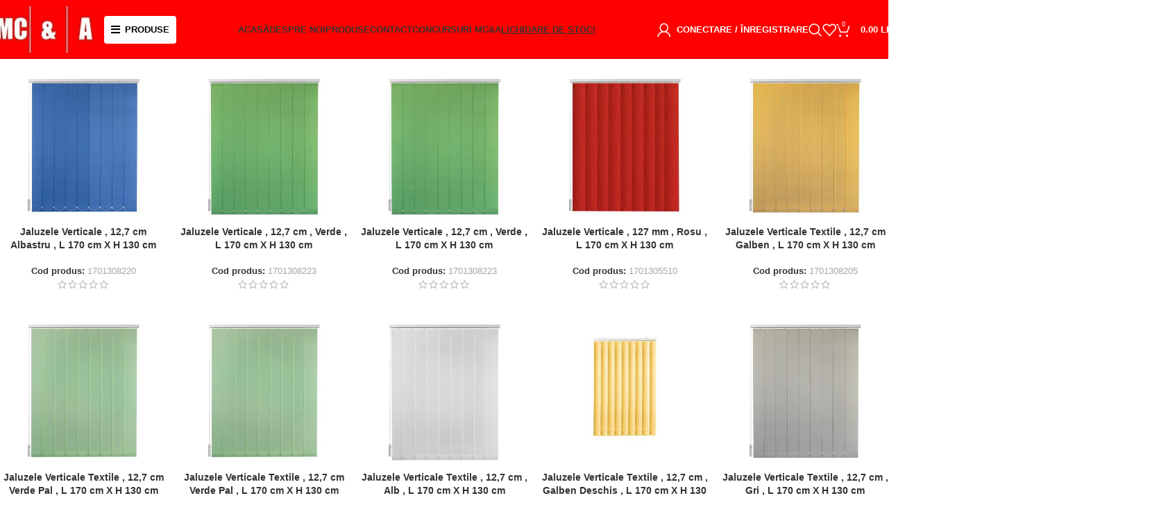

--- FILE ---
content_type: text/html; charset=UTF-8
request_url: https://www.shop-mca.com/greutate/585-g/
body_size: 30753
content:
<!DOCTYPE html><html lang="ro-RO"><head><script data-no-optimize="1">var litespeed_docref=sessionStorage.getItem("litespeed_docref");litespeed_docref&&(Object.defineProperty(document,"referrer",{get:function(){return litespeed_docref}}),sessionStorage.removeItem("litespeed_docref"));</script> <meta charset="UTF-8"><link rel="profile" href="https://gmpg.org/xfn/11"><link rel="pingback" href="https://www.shop-mca.com/xmlrpc.php">
 <script type="litespeed/javascript" data-src="https://www.googletagmanager.com/gtag/js?id=G-XFSSSN2K7M"></script> <script type="litespeed/javascript">window.dataLayer=window.dataLayer||[];function gtag(){dataLayer.push(arguments)}
gtag('js',new Date());gtag('config','G-XFSSSN2K7M')</script> <title>585 g &#8211; MCA &#8211; Rolete textile, jaluzele verticale, paneluri, plisee</title><meta name='robots' content='max-image-preview:large' /><link rel='dns-prefetch' href='//static.klaviyo.com' /><link rel='dns-prefetch' href='//fonts.googleapis.com' /><link rel="alternate" type="application/rss+xml" title="MCA - Rolete textile, jaluzele verticale, paneluri, plisee &raquo; Flux" href="https://www.shop-mca.com/feed/" /><link rel="alternate" type="application/rss+xml" title="MCA - Rolete textile, jaluzele verticale, paneluri, plisee &raquo; Flux comentarii" href="https://www.shop-mca.com/comments/feed/" /><link rel="alternate" type="application/rss+xml" title="MCA - Rolete textile, jaluzele verticale, paneluri, plisee &raquo; Flux 585 g Greutate" href="https://www.shop-mca.com/greutate/585-g/feed/" /><link data-optimized="2" rel="stylesheet" href="https://www.shop-mca.com/wp-content/litespeed/css/1ec7bc4b01960ee7a5217130a2fc5d81.css?ver=2929e" /> <script type="litespeed/javascript" data-src="https://www.shop-mca.com/wp-content/plugins/google-analytics-for-wordpress/assets/js/frontend-gtag.min.js" id="monsterinsights-frontend-script-js" data-wp-strategy="async"></script> <script data-cfasync="false" data-wpfc-render="false" type="text/javascript" id='monsterinsights-frontend-script-js-extra'>/*  */
var monsterinsights_frontend = {"js_events_tracking":"true","download_extensions":"doc,pdf,ppt,zip,xls,docx,pptx,xlsx","inbound_paths":"[{\"path\":\"\\\/go\\\/\",\"label\":\"affiliate\"},{\"path\":\"\\\/recommend\\\/\",\"label\":\"affiliate\"}]","home_url":"https:\/\/www.shop-mca.com","hash_tracking":"false","v4_id":"G-XFSSSN2K7M"};/*  */</script> <script type="litespeed/javascript" data-src="https://www.shop-mca.com/wp-includes/js/jquery/jquery.min.js" id="jquery-core-js"></script> <script id="smartbill-woocommerce-js-extra" type="litespeed/javascript">var smartbill_billing={"billing":"","loc_checks":""}</script> <script id="tt4b_ajax_script-js-extra" type="litespeed/javascript">var tt4b_script_vars={"pixel_code":"CRI3933C77UC8JTF3NHG","currency":"RON","country":"RO","advanced_matching":"1"}</script> <script id="wc-add-to-cart-js-extra" type="litespeed/javascript">var wc_add_to_cart_params={"ajax_url":"/wp-admin/admin-ajax.php","wc_ajax_url":"/?wc-ajax=%%endpoint%%","i18n_view_cart":"Vezi co\u0219ul","cart_url":"https://www.shop-mca.com/cos/","is_cart":"","cart_redirect_after_add":"no"}</script> <script id="woocommerce-js-extra" type="litespeed/javascript">var woocommerce_params={"ajax_url":"/wp-admin/admin-ajax.php","wc_ajax_url":"/?wc-ajax=%%endpoint%%","i18n_password_show":"Arat\u0103 parola","i18n_password_hide":"Ascunde parola"}</script> <script id="wc-settings-dep-in-header-js-after" type="litespeed/javascript">console.warn("Scripts that have a dependency on [wc-settings, wc-blocks-checkout] must be loaded in the footer, klaviyo-klaviyo-checkout-block-editor-script was registered to load in the header, but has been switched to load in the footer instead. See https://github.com/woocommerce/woocommerce-gutenberg-products-block/pull/5059");console.warn("Scripts that have a dependency on [wc-settings, wc-blocks-checkout] must be loaded in the footer, klaviyo-klaviyo-checkout-block-view-script was registered to load in the header, but has been switched to load in the footer instead. See https://github.com/woocommerce/woocommerce-gutenberg-products-block/pull/5059")</script> <link rel="https://api.w.org/" href="https://www.shop-mca.com/wp-json/" /><link rel="EditURI" type="application/rsd+xml" title="RSD" href="https://www.shop-mca.com/xmlrpc.php?rsd" /><meta name="viewport" content="width=device-width, initial-scale=1.0, maximum-scale=1.0, user-scalable=no">
<noscript><style>.woocommerce-product-gallery{ opacity: 1 !important; }</style></noscript><meta name="generator" content="Elementor 3.30.4; features: additional_custom_breakpoints, e_element_cache; settings: css_print_method-external, google_font-enabled, font_display-swap"> <script type="litespeed/javascript">!function(f,b,e,v,n,t,s){if(f.fbq)return;n=f.fbq=function(){n.callMethod?n.callMethod.apply(n,arguments):n.queue.push(arguments)};if(!f._fbq)f._fbq=n;n.push=n;n.loaded=!0;n.version='2.0';n.queue=[];t=b.createElement(e);t.async=!0;t.src=v;s=b.getElementsByTagName(e)[0];s.parentNode.insertBefore(t,s)}(window,document,'script','https://connect.facebook.net/en_US/fbevents.js?v=next')</script>  <script type="litespeed/javascript">var url=window.location.origin+'?ob=open-bridge';fbq('set','openbridge','761390925781591',url);fbq('init','761390925781591',{},{"agent":"wordpress-6.9-4.1.4"})</script><script type="litespeed/javascript">fbq('track','PageView',[])</script> <script  type="litespeed/javascript">!function(f,b,e,v,n,t,s){if(f.fbq)return;n=f.fbq=function(){n.callMethod?n.callMethod.apply(n,arguments):n.queue.push(arguments)};if(!f._fbq)f._fbq=n;n.push=n;n.loaded=!0;n.version='2.0';n.queue=[];t=b.createElement(e);t.async=!0;t.src=v;s=b.getElementsByTagName(e)[0];s.parentNode.insertBefore(t,s)}(window,document,'script','https://connect.facebook.net/en_US/fbevents.js')</script>  <script  type="litespeed/javascript">fbq('init','761390925781591',{},{"agent":"woocommerce_6-10.0.5-3.5.5"});document.addEventListener('DOMContentLiteSpeedLoaded',function(){document.body.insertAdjacentHTML('beforeend','<div class=\"wc-facebook-pixel-event-placeholder\"></div>')},!1)</script> <link rel="icon" href="https://www.shop-mca.com/wp-content/uploads/2023/10/cropped-Favicon-mca-bun-32x32.png" sizes="32x32" /><link rel="icon" href="https://www.shop-mca.com/wp-content/uploads/2023/10/cropped-Favicon-mca-bun-192x192.png" sizes="192x192" /><link rel="apple-touch-icon" href="https://www.shop-mca.com/wp-content/uploads/2023/10/cropped-Favicon-mca-bun-180x180.png" /><meta name="msapplication-TileImage" content="https://www.shop-mca.com/wp-content/uploads/2023/10/cropped-Favicon-mca-bun-270x270.png" /></head><body data-rsssl=1 class="archive tax-pa_greutate term-585-g term-1925 wp-theme-woodmart wp-child-theme-woodmart-child theme-woodmart woocommerce woocommerce-page woocommerce-no-js wrapper-custom  categories-accordion-on woodmart-archive-shop woodmart-ajax-shop-on sticky-toolbar-on elementor-default elementor-kit-6"> <script type="text/javascript" id="wd-flicker-fix">// Flicker fix.</script> 
<noscript>
<img height="1" width="1" style="display:none" alt="fbpx"
src="https://www.facebook.com/tr?id=761390925781591&ev=PageView&noscript=1" />
</noscript><div class="wd-page-wrapper website-wrapper"><header class="whb-header whb-header_821912 whb-full-width whb-sticky-shadow whb-scroll-slide whb-sticky-real"><div class="whb-main-header"><div class="whb-row whb-general-header whb-sticky-row whb-with-bg whb-without-border whb-color-light whb-flex-equal-sides"><div class="container"><div class="whb-flex-row whb-general-header-inner"><div class="whb-column whb-col-left whb-column8 whb-visible-lg"><div class="site-logo whb-gs8bcnxektjsro21n657 wd-switch-logo">
<a href="https://www.shop-mca.com/" class="wd-logo wd-main-logo" rel="home" aria-label="Site logo">
<img data-lazyloaded="1" src="[data-uri]" width="300" height="127" data-src="https://www.shop-mca.com/wp-content/uploads/2023/06/logo-1-2-300x198-1-e1698312995412.jpg.webp" class="attachment-full size-full" alt="" style="max-width:160px;" decoding="async" data-srcset="https://www.shop-mca.com/wp-content/uploads/2023/06/logo-1-2-300x198-1-e1698312995412.jpg.webp 300w, https://www.shop-mca.com/wp-content/uploads/2023/06/logo-1-2-300x198-1-e1698312995412-150x64.jpg.webp 150w" data-sizes="(max-width: 300px) 100vw, 300px" />	</a>
<a href="https://www.shop-mca.com/" class="wd-logo wd-sticky-logo" rel="home">
<img data-lazyloaded="1" src="[data-uri]" width="300" height="127" data-src="https://www.shop-mca.com/wp-content/uploads/2023/06/logo-1-2-300x198-1-e1698312995412.jpg.webp" class="attachment-full size-full" alt="" style="max-width:399px;" decoding="async" data-srcset="https://www.shop-mca.com/wp-content/uploads/2023/06/logo-1-2-300x198-1-e1698312995412.jpg.webp 300w, https://www.shop-mca.com/wp-content/uploads/2023/06/logo-1-2-300x198-1-e1698312995412-150x64.jpg.webp 150w" data-sizes="(max-width: 300px) 100vw, 300px" />		</a></div><div class="wd-header-nav wd-header-main-nav text-left wd-design-1 whb-guq8ysnj06ab43qlcsp8" role="navigation" aria-label="Main navigation"><ul id="menu-categories" class="menu wd-nav wd-nav-main wd-style-default wd-gap-s"><li id="menu-item-16440" class="meniu-produse menu-item menu-item-type-custom menu-item-object-custom menu-item-has-children menu-item-16440 item-level-0 menu-simple-dropdown wd-event-hover" ><a href="#" class="woodmart-nav-link"><span class="wd-nav-icon fa fa-fa-solid fa-bars"></span><span class="nav-link-text">PRODUSE</span></a><div class="color-scheme-dark wd-design-default wd-dropdown-menu wd-dropdown"><div class="container wd-entry-content"><ul class="wd-sub-menu color-scheme-dark"><li id="menu-item-16429" class="menu-item menu-item-type-taxonomy menu-item-object-product_cat menu-item-16429 item-level-1 wd-event-hover menu-item-has-children" style="--wd-dropdown-width: 600px;"><a href="https://www.shop-mca.com/categorie-produs/magazin/automatizari/" class="woodmart-nav-link">AUTOMATIZARI</a><div class="wd-dropdown-menu wd-dropdown wd-design-sized color-scheme-dark"><div class="container wd-entry-content"><div data-elementor-type="wp-post" data-elementor-id="16441" class="elementor elementor-16441" data-elementor-post-type="cms_block"><div class="elementor-element elementor-element-1a727d7 e-con-full e-flex e-con e-parent" data-id="1a727d7" data-element_type="container"><div class="elementor-element elementor-element-d3e3aac e-con-full e-flex e-con e-child" data-id="d3e3aac" data-element_type="container"><div class="wd-negative-gap elementor-element elementor-element-16fb6f1 e-flex e-con-boxed e-con e-child" data-id="16fb6f1" data-element_type="container"><div class="e-con-inner"><div class="elementor-element elementor-element-96f9405 meniu-produse-link elementor-widget elementor-widget-heading" data-id="96f9405" data-element_type="widget" data-widget_type="heading.default"><div class="elementor-widget-container"><h2 class="elementor-heading-title elementor-size-default"><a href="https://www.shop-mca.com/categorie-produs/magazin/automatizari/bft/">BFT</a></h2></div></div></div></div><div class="wd-negative-gap elementor-element elementor-element-b39dfdd e-flex e-con-boxed e-con e-child" data-id="b39dfdd" data-element_type="container"><div class="e-con-inner"><div class="elementor-element elementor-element-4d3cff8 elementor-widget elementor-widget-heading" data-id="4d3cff8" data-element_type="widget" data-widget_type="heading.default"><div class="elementor-widget-container"><h2 class="elementor-heading-title elementor-size-default">GLB</h2></div></div><div class="elementor-element elementor-element-9a362bd meniu-produse-link elementor-widget elementor-widget-heading" data-id="9a362bd" data-element_type="widget" data-widget_type="heading.default"><div class="elementor-widget-container"><h2 class="elementor-heading-title elementor-size-default"><a href="https://www.shop-mca.com/categorie-produs/magazin/automatizari/glb/intrerupatoare-glb/">ÎNTRERUPĂTOARE</a></h2></div></div><div class="elementor-element elementor-element-24dcd63 meniu-produse-link elementor-widget elementor-widget-heading" data-id="24dcd63" data-element_type="widget" data-widget_type="heading.default"><div class="elementor-widget-container"><h2 class="elementor-heading-title elementor-size-default"><a href="https://www.shop-mca.com/categorie-produs/magazin/automatizari/glb/motoare-tubulare/">MOTOARE TUBULARE</a></h2></div></div><div class="elementor-element elementor-element-2b74706 meniu-produse-link elementor-widget elementor-widget-heading" data-id="2b74706" data-element_type="widget" data-widget_type="heading.default"><div class="elementor-widget-container"><h2 class="elementor-heading-title elementor-size-default"><a href="https://www.shop-mca.com/categorie-produs/magazin/automatizari/glb/receptoare-senzori/">RECEPTOARE / SENZORI</a></h2></div></div><div class="elementor-element elementor-element-c725353 meniu-produse-link elementor-widget elementor-widget-heading" data-id="c725353" data-element_type="widget" data-widget_type="heading.default"><div class="elementor-widget-container"><h2 class="elementor-heading-title elementor-size-default"><a href="https://www.shop-mca.com/categorie-produs/magazin/automatizari/glb/telecomenzi-glb/">TELECOMENZI</a></h2></div></div></div></div></div></div></div></div></div></li><li id="menu-item-16430" class="menu-item menu-item-type-taxonomy menu-item-object-product_cat menu-item-16430 item-level-1 wd-event-hover menu-item-has-children" style="--wd-dropdown-width: 400px;"><a href="https://www.shop-mca.com/categorie-produs/magazin/jaluzele/" class="woodmart-nav-link">JALUZELE</a><div class="wd-dropdown-menu wd-dropdown wd-design-sized color-scheme-dark"><div class="container wd-entry-content"><div data-elementor-type="wp-post" data-elementor-id="16451" class="elementor elementor-16451" data-elementor-post-type="cms_block"><div class="elementor-element elementor-element-9e1b819 e-con-full e-flex e-con e-parent" data-id="9e1b819" data-element_type="container"><div class="elementor-element elementor-element-34a89f6 e-con-full e-flex e-con e-child" data-id="34a89f6" data-element_type="container"><div class="wd-negative-gap elementor-element elementor-element-c6c1b2d e-flex e-con-boxed e-con e-child" data-id="c6c1b2d" data-element_type="container"><div class="e-con-inner"><div class="elementor-element elementor-element-eef401d meniu-produse-link elementor-widget elementor-widget-heading" data-id="eef401d" data-element_type="widget" data-widget_type="heading.default"><div class="elementor-widget-container"><h2 class="elementor-heading-title elementor-size-default"><a href="https://www.shop-mca.com/categorie-produs/magazin/jaluzele/jaluzele-verticale-127-mm/">JALUZELE VERTICALE 127mm</a></h2></div></div></div></div></div></div></div></div></div></li><li id="menu-item-16431" class="menu-item menu-item-type-taxonomy menu-item-object-product_cat menu-item-16431 item-level-1 wd-event-hover menu-item-has-children" style="--wd-dropdown-width: 600px;"><a href="https://www.shop-mca.com/categorie-produs/magazin/perdele-si-draperii/" class="woodmart-nav-link">PERDELE ȘI DRAPERII</a><div class="wd-dropdown-menu wd-dropdown wd-design-sized color-scheme-dark"><div class="container wd-entry-content"><div data-elementor-type="wp-post" data-elementor-id="16460" class="elementor elementor-16460" data-elementor-post-type="cms_block"><div class="elementor-element elementor-element-f10046a e-con-full e-flex e-con e-parent" data-id="f10046a" data-element_type="container"><div class="elementor-element elementor-element-eb56885 e-con-full e-flex e-con e-child" data-id="eb56885" data-element_type="container"><div class="wd-negative-gap elementor-element elementor-element-6d29a2e e-flex e-con-boxed e-con e-child" data-id="6d29a2e" data-element_type="container"><div class="e-con-inner"><div class="elementor-element elementor-element-4792537 elementor-widget elementor-widget-heading" data-id="4792537" data-element_type="widget" data-widget_type="heading.default"><div class="elementor-widget-container"><h2 class="elementor-heading-title elementor-size-default">PERDELE</h2></div></div><div class="elementor-element elementor-element-6a2a217 meniu-produse-link elementor-widget elementor-widget-heading" data-id="6a2a217" data-element_type="widget" data-widget_type="heading.default"><div class="elementor-widget-container"><h2 class="elementor-heading-title elementor-size-default"><a href="https://www.shop-mca.com/categorie-produs/magazin/perdele-si-draperii/perdele-copii/">PERDELE COPII</a></h2></div></div><div class="elementor-element elementor-element-f58f99e meniu-produse-link elementor-widget elementor-widget-heading" data-id="f58f99e" data-element_type="widget" data-widget_type="heading.default"><div class="elementor-widget-container"><h2 class="elementor-heading-title elementor-size-default"><a href="https://www.shop-mca.com/categorie-produs/magazin/perdele-si-draperii/perdele/">PERDELE</a></h2></div></div></div></div><div class="wd-negative-gap elementor-element elementor-element-173cc42 e-flex e-con-boxed e-con e-child" data-id="173cc42" data-element_type="container"><div class="e-con-inner"><div class="elementor-element elementor-element-a579342 meniu-produse-link elementor-widget elementor-widget-heading" data-id="a579342" data-element_type="widget" data-widget_type="heading.default"><div class="elementor-widget-container"><h2 class="elementor-heading-title elementor-size-default"><a href="https://www.shop-mca.com/categorie-produs/magazin/perdele-si-draperii/draperii/">DRAPERII</a></h2></div></div></div></div></div></div></div></div></div></li><li id="menu-item-16432" class="menu-item menu-item-type-taxonomy menu-item-object-product_cat menu-item-16432 item-level-1 wd-event-hover menu-item-has-children" style="--wd-dropdown-width: 400px;"><a href="https://www.shop-mca.com/categorie-produs/magazin/pervaze/" class="woodmart-nav-link">PERVAZE</a><div class="wd-dropdown-menu wd-dropdown wd-design-sized color-scheme-dark"><div class="container wd-entry-content"><div data-elementor-type="wp-post" data-elementor-id="16464" class="elementor elementor-16464" data-elementor-post-type="cms_block"><div class="elementor-element elementor-element-a5c6eae e-con-full e-flex e-con e-parent" data-id="a5c6eae" data-element_type="container"><div class="elementor-element elementor-element-9d10ec0 e-con-full e-flex e-con e-child" data-id="9d10ec0" data-element_type="container"><div class="wd-negative-gap elementor-element elementor-element-e288c3b e-flex e-con-boxed e-con e-child" data-id="e288c3b" data-element_type="container"><div class="e-con-inner"><div class="elementor-element elementor-element-0ec264e elementor-widget elementor-widget-heading" data-id="0ec264e" data-element_type="widget" data-widget_type="heading.default"><div class="elementor-widget-container"><h2 class="elementor-heading-title elementor-size-default">PERVAZE</h2></div></div><div class="elementor-element elementor-element-db80ec6 meniu-produse-link elementor-widget elementor-widget-heading" data-id="db80ec6" data-element_type="widget" data-widget_type="heading.default"><div class="elementor-widget-container"><h2 class="elementor-heading-title elementor-size-default"><a href="https://www.shop-mca.com/categorie-produs/magazin/pervaze/pervaze-aluminiu/">PERVAZE ALUMINIU</a></h2></div></div><div class="elementor-element elementor-element-953bb08 meniu-produse-link elementor-widget elementor-widget-heading" data-id="953bb08" data-element_type="widget" data-widget_type="heading.default"><div class="elementor-widget-container"><h2 class="elementor-heading-title elementor-size-default"><a href="https://www.shop-mca.com/categorie-produs/magazin/pervaze/pervaze-pvc/">PERVAZE PVC</a></h2></div></div></div></div></div></div></div></div></div></li><li id="menu-item-16433" class="menu-item menu-item-type-taxonomy menu-item-object-product_cat menu-item-16433 item-level-1 wd-event-hover menu-item-has-children" style="--wd-dropdown-width: 1300px;"><a href="https://www.shop-mca.com/categorie-produs/magazin/plase-insecte/" class="woodmart-nav-link">PLASE INSECTE</a><div class="wd-dropdown-menu wd-dropdown wd-design-sized color-scheme-dark"><div class="container wd-entry-content"><div data-elementor-type="wp-post" data-elementor-id="16467" class="elementor elementor-16467" data-elementor-post-type="cms_block"><div class="elementor-element elementor-element-97dcec3 e-con-full e-flex e-con e-parent" data-id="97dcec3" data-element_type="container"><div class="elementor-element elementor-element-5482b6b e-con-full e-flex e-con e-child" data-id="5482b6b" data-element_type="container"><div class="wd-negative-gap elementor-element elementor-element-4b17ad1 e-flex e-con-boxed e-con e-child" data-id="4b17ad1" data-element_type="container"><div class="e-con-inner"><div class="elementor-element elementor-element-6432c8f meniu-produse-link elementor-widget elementor-widget-heading" data-id="6432c8f" data-element_type="widget" data-widget_type="heading.default"><div class="elementor-widget-container"><h2 class="elementor-heading-title elementor-size-default"><a href="https://www.shop-mca.com/categorie-produs/magazin/plase-insecte/plase-insecte-cu-balamale/">PLASE INSECTE CU BALAMALE</a></h2></div></div></div></div><div class="wd-negative-gap elementor-element elementor-element-51a566c e-flex e-con-boxed e-con e-child" data-id="51a566c" data-element_type="container"><div class="e-con-inner"><div class="elementor-element elementor-element-ef37f18 meniu-produse-link elementor-widget elementor-widget-heading" data-id="ef37f18" data-element_type="widget" data-widget_type="heading.default"><div class="elementor-widget-container"><h2 class="elementor-heading-title elementor-size-default"><a href="https://www.shop-mca.com/categorie-produs/magazin/plase-insecte/plase-insecte-plisee/">PLASE INSECTE TIP PLISEE</a></h2></div></div></div></div><div class="wd-negative-gap elementor-element elementor-element-ee5cfea e-flex e-con-boxed e-con e-child" data-id="ee5cfea" data-element_type="container"><div class="e-con-inner"><div class="elementor-element elementor-element-be8789c meniu-produse-link elementor-widget elementor-widget-heading" data-id="be8789c" data-element_type="widget" data-widget_type="heading.default"><div class="elementor-widget-container"><h2 class="elementor-heading-title elementor-size-default"><a href="https://www.shop-mca.com/categorie-produs/magazin/plase-insecte/plase-insecte-tip-rulou/">PLASE INSECTE TIP RULOU</a></h2></div></div></div></div></div></div></div></div></div></li><li id="menu-item-16434" class="menu-item menu-item-type-taxonomy menu-item-object-product_cat menu-item-16434 item-level-1 wd-event-hover menu-item-has-children" style="--wd-dropdown-width: 1300px;"><a href="https://www.shop-mca.com/categorie-produs/magazin/rolete-textile/" class="woodmart-nav-link">ROLETE TEXTILE</a><div class="wd-dropdown-menu wd-dropdown wd-design-sized color-scheme-dark"><div class="container wd-entry-content"><div data-elementor-type="wp-post" data-elementor-id="16470" class="elementor elementor-16470" data-elementor-post-type="cms_block"><div class="elementor-element elementor-element-b428c51 e-con-full e-flex e-con e-parent" data-id="b428c51" data-element_type="container"><div class="elementor-element elementor-element-d73eabd e-con-full e-flex e-con e-child" data-id="d73eabd" data-element_type="container"><div class="wd-negative-gap elementor-element elementor-element-15be68e e-flex e-con-boxed e-con e-child" data-id="15be68e" data-element_type="container"><div class="e-con-inner"><div class="elementor-element elementor-element-6787534 elementor-widget elementor-widget-heading" data-id="6787534" data-element_type="widget" data-widget_type="heading.default"><div class="elementor-widget-container"><h2 class="elementor-heading-title elementor-size-default">ROLETE TEXTILE CU CASETĂ</h2></div></div><div class="elementor-element elementor-element-028946e meniu-produse-link elementor-widget elementor-widget-heading" data-id="028946e" data-element_type="widget" data-widget_type="heading.default"><div class="elementor-widget-container"><h2 class="elementor-heading-title elementor-size-default"><a href="https://www.shop-mca.com/categorie-produs/magazin/rolete-textile/rolete-textile-cu-caseta/rolete-textile-collet-plus-opace/">ROLETE TEXTILE COLLET PLUS OPACE</a></h2></div></div><div class="elementor-element elementor-element-be1e31b meniu-produse-link elementor-widget elementor-widget-heading" data-id="be1e31b" data-element_type="widget" data-widget_type="heading.default"><div class="elementor-widget-container"><h2 class="elementor-heading-title elementor-size-default"><a href="https://www.shop-mca.com/categorie-produs/magazin/rolete-textile/rolete-textile-cu-caseta/rolete-textile-collet-plus-semi-opace/">ROLETE TEXTILE COLLET PLUS SEMIOPACE</a></h2></div></div><div class="elementor-element elementor-element-964144f meniu-produse-link elementor-widget elementor-widget-heading" data-id="964144f" data-element_type="widget" data-widget_type="heading.default"><div class="elementor-widget-container"><h2 class="elementor-heading-title elementor-size-default"><a href="https://www.shop-mca.com/categorie-produs/magazin/rolete-textile/rolete-textile-cu-caseta/rolete-textile-collet-xl-opace/">ROLETE TEXTILE COLLET XL OPACE</a></h2></div></div><div class="elementor-element elementor-element-d7bb16c meniu-produse-link elementor-widget elementor-widget-heading" data-id="d7bb16c" data-element_type="widget" data-widget_type="heading.default"><div class="elementor-widget-container"><h2 class="elementor-heading-title elementor-size-default"><a href="https://www.shop-mca.com/categorie-produs/magazin/rolete-textile/rolete-textile-cu-caseta/rolete-textile-collet-xl-semi-opace/">ROLETE TEXTILE COLLET XL SEMIOPACE</a></h2></div></div></div></div><div class="wd-negative-gap elementor-element elementor-element-38fa710 e-flex e-con-boxed e-con e-child" data-id="38fa710" data-element_type="container"><div class="e-con-inner"><div class="elementor-element elementor-element-7f0cb3f elementor-widget elementor-widget-heading" data-id="7f0cb3f" data-element_type="widget" data-widget_type="heading.default"><div class="elementor-widget-container"><h2 class="elementor-heading-title elementor-size-default">ROLETE TEXTILE FĂRĂ CASETĂ</h2></div></div><div class="elementor-element elementor-element-81ad328 meniu-produse-link elementor-widget elementor-widget-heading" data-id="81ad328" data-element_type="widget" data-widget_type="heading.default"><div class="elementor-widget-container"><h2 class="elementor-heading-title elementor-size-default"><a href="https://www.shop-mca.com/categorie-produs/magazin/rolete-textile/rolete-textile-fara-caseta/rolete-textile-premier-17-mm-opace/">ROLETE TEXTILE PREMIER 17mm OPACE</a></h2></div></div><div class="elementor-element elementor-element-ab7a437 meniu-produse-link elementor-widget elementor-widget-heading" data-id="ab7a437" data-element_type="widget" data-widget_type="heading.default"><div class="elementor-widget-container"><h2 class="elementor-heading-title elementor-size-default"><a href="https://www.shop-mca.com/categorie-produs/magazin/rolete-textile/rolete-textile-fara-caseta/rolete-textile-premier-17-mm-semi-opace/">ROLETE TEXTILE PREMIER 17mm SEMIOPACE</a></h2></div></div><div class="elementor-element elementor-element-734b40b meniu-produse-link elementor-widget elementor-widget-heading" data-id="734b40b" data-element_type="widget" data-widget_type="heading.default"><div class="elementor-widget-container"><h2 class="elementor-heading-title elementor-size-default"><a href="https://www.shop-mca.com/categorie-produs/magazin/rolete-textile/rolete-textile-fara-caseta/rolete-textile-jazz-25-mm-opace/">ROLETE TEXTILE JAZZ 25mm OPACE</a></h2></div></div><div class="elementor-element elementor-element-16afc08 meniu-produse-link elementor-widget elementor-widget-heading" data-id="16afc08" data-element_type="widget" data-widget_type="heading.default"><div class="elementor-widget-container"><h2 class="elementor-heading-title elementor-size-default"><a href="https://www.shop-mca.com/categorie-produs/magazin/rolete-textile/rolete-textile-fara-caseta/rolete-textile-jazz-25-mm-semi-opace/">ROLETE TEXTILE JAZZ 25mm SEMIOPACE</a></h2></div></div><div class="elementor-element elementor-element-0755f60 meniu-produse-link elementor-widget elementor-widget-heading" data-id="0755f60" data-element_type="widget" data-widget_type="heading.default"><div class="elementor-widget-container"><h2 class="elementor-heading-title elementor-size-default"><a href="https://www.shop-mca.com/categorie-produs/magazin/rolete-textile/rolete-textile-fara-caseta/rolete-textile-jazz-32-mm-opace/">ROLETE TEXTILE JAZZ 32mm OPACE</a></h2></div></div><div class="elementor-element elementor-element-41ad208 meniu-produse-link elementor-widget elementor-widget-heading" data-id="41ad208" data-element_type="widget" data-widget_type="heading.default"><div class="elementor-widget-container"><h2 class="elementor-heading-title elementor-size-default"><a href="https://www.shop-mca.com/categorie-produs/magazin/rolete-textile/rolete-textile-fara-caseta/rolete-textile-jazz-32-mm-semi-opace/">ROLETE TEXTILE JAZZ 32mm SEMIOPACE</a></h2></div></div></div></div><div class="wd-negative-gap elementor-element elementor-element-0557588 e-flex e-con-boxed e-con e-child" data-id="0557588" data-element_type="container"><div class="e-con-inner"><div class="elementor-element elementor-element-2781ac0 meniu-produse-link elementor-widget elementor-widget-heading" data-id="2781ac0" data-element_type="widget" data-widget_type="heading.default"><div class="elementor-widget-container"><h2 class="elementor-heading-title elementor-size-default">ROLETE TEXTILE DAY&amp;NIGHT CU CASETĂ</h2></div></div></div></div></div><div class="elementor-element elementor-element-2e531cc elementor-widget elementor-widget-spacer" data-id="2e531cc" data-element_type="widget" data-widget_type="spacer.default"><div class="elementor-widget-container"><div class="elementor-spacer"><div class="elementor-spacer-inner"></div></div></div></div><div class="elementor-element elementor-element-48aefd1 e-con-full e-flex e-con e-child" data-id="48aefd1" data-element_type="container"><div class="wd-negative-gap elementor-element elementor-element-e6823c6 e-flex e-con-boxed e-con e-child" data-id="e6823c6" data-element_type="container"><div class="e-con-inner"><div class="elementor-element elementor-element-1830bf6 elementor-widget elementor-widget-heading" data-id="1830bf6" data-element_type="widget" data-widget_type="heading.default"><div class="elementor-widget-container"><h2 class="elementor-heading-title elementor-size-default">ROLETE TEXTILE DAY&amp;NIGHT FĂRĂ CASETĂ</h2></div></div><div class="elementor-element elementor-element-416ee77 meniu-produse-link elementor-widget elementor-widget-heading" data-id="416ee77" data-element_type="widget" data-widget_type="heading.default"><div class="elementor-widget-container"><h2 class="elementor-heading-title elementor-size-default"><a href="https://www.shop-mca.com/categorie-produs/magazin/rolete-textile/rolete-textile-daynight-fara-caseta/rolete-textile-daynight-premier-17-mm/">ROLETE TEXTILE DAY&amp;NIGHT PREMIER 17mm</a></h2></div></div><div class="elementor-element elementor-element-ebd5716 meniu-produse-link elementor-widget elementor-widget-heading" data-id="ebd5716" data-element_type="widget" data-widget_type="heading.default"><div class="elementor-widget-container"><h2 class="elementor-heading-title elementor-size-default"><a href="https://www.shop-mca.com/categorie-produs/magazin/rolete-textile/rolete-textile-daynight-fara-caseta/rolete-textile-daynight-jazz-25-mm/">ROLETE TEXTILE DAY&amp;NIGHT JAZZ 25mm</a></h2></div></div></div></div><div class="wd-negative-gap elementor-element elementor-element-ee9b6e7 e-flex e-con-boxed e-con e-child" data-id="ee9b6e7" data-element_type="container"><div class="e-con-inner"></div></div><div class="wd-negative-gap elementor-element elementor-element-4c67e54 e-flex e-con-boxed e-con e-child" data-id="4c67e54" data-element_type="container"><div class="e-con-inner"></div></div></div></div></div></div></div></li></ul></div></div></li></ul></div></div><div class="whb-column whb-col-center whb-column9 whb-visible-lg"><div class="wd-header-nav wd-header-main-nav text-center wd-design-1 whb-592nacgeqorjx1811nbk" role="navigation" aria-label="Main navigation"><ul id="menu-main-navigation" class="menu wd-nav wd-nav-main wd-style-underline wd-gap-s"><li id="menu-item-8452" class="menu-item menu-item-type-post_type menu-item-object-page menu-item-home menu-item-8452 item-level-0 menu-simple-dropdown wd-event-hover" ><a href="https://www.shop-mca.com/" class="woodmart-nav-link"><span class="nav-link-text">Acasă</span></a></li><li id="menu-item-8454" class="menu-item menu-item-type-post_type menu-item-object-page menu-item-8454 item-level-0 menu-simple-dropdown wd-event-hover" ><a href="https://www.shop-mca.com/despre-noi/" class="woodmart-nav-link"><span class="nav-link-text">Despre noi</span></a></li><li id="menu-item-8462" class="menu-item menu-item-type-custom menu-item-object-custom menu-item-8462 item-level-0 menu-simple-dropdown wd-event-hover" ><a href="https://www.shop-mca.com/categorie-produs/magazin/" class="woodmart-nav-link"><span class="nav-link-text">Produse</span></a></li><li id="menu-item-8453" class="menu-item menu-item-type-post_type menu-item-object-page menu-item-8453 item-level-0 menu-simple-dropdown wd-event-hover" ><a href="https://www.shop-mca.com/contact/" class="woodmart-nav-link"><span class="nav-link-text">Contact</span></a></li><li id="menu-item-241078" class="menu-item menu-item-type-post_type menu-item-object-page menu-item-241078 item-level-0 menu-simple-dropdown wd-event-hover" ><a href="https://www.shop-mca.com/concursuri-mca/" class="woodmart-nav-link"><span class="nav-link-text">Concursuri MC&amp;A</span></a></li><li id="menu-item-242126" class="menu-item menu-item-type-custom menu-item-object-custom menu-item-242126 item-level-0 menu-simple-dropdown wd-event-hover" ><a href="https://www.shop-mca.com/categorie-produs/lichidare-de-stoc/" class="woodmart-nav-link"><span class="nav-link-text"><u>LICHIDARE DE STOC!</u></span></a></li></ul></div></div><div class="whb-column whb-col-right whb-column10 whb-visible-lg"><div class="wd-header-my-account wd-tools-element wd-event-hover wd-with-username wd-design-1 wd-account-style-icon login-side-opener whb-vssfpylqqax9pvkfnxoz">
<a href="https://www.shop-mca.com/contul-meu/" title="Contul meu">
<span class="wd-tools-icon">
</span>
<span class="wd-tools-text">
Conectare / Înregistrare			</span></a></div><div class="wd-header-search wd-tools-element wd-design-1 wd-style-icon wd-display-full-screen whb-9x1ytaxq7aphtb3npidp" title="Search">
<a href="#" rel="nofollow" aria-label="Search">
<span class="wd-tools-icon">
</span><span class="wd-tools-text">
Search			</span></a></div><div class="wd-header-wishlist wd-tools-element wd-style-icon wd-design-2 whb-w8413cets80v7f1zj9vs" title="Toate produsele favorite">
<a href="https://www.shop-mca.com/produse-favorite/" title="Wishlist products">
<span class="wd-tools-icon">
</span><span class="wd-tools-text">
Favorite			</span></a></div><div class="wd-header-cart wd-tools-element wd-design-2 cart-widget-opener whb-nedhm962r512y1xz9j06">
<a href="https://www.shop-mca.com/cos/" title="Coș de cumpărături">
<span class="wd-tools-icon">
<span class="wd-cart-number wd-tools-count">0 <span>items</span></span>
</span>
<span class="wd-tools-text">
<span class="wd-cart-subtotal"><span class="woocommerce-Price-amount amount"><bdi>0.00&nbsp;<span class="woocommerce-Price-currencySymbol">lei</span></bdi></span></span>
</span></a></div><div class="wd-header-nav wd-header-main-nav text-center wd-inline wd-design-1 whb-3u57t769k1lwjykjbq7p" role="navigation" aria-label="Main navigation"><div class="menu wd-nav wd-nav-main wd-style-default wd-gap-s"><ul></li></li></li></li></li></li></li></li></li></li></li></li></li></li></li></li></li></li></li></li></li></li></ul></div></div></div><div class="whb-column whb-mobile-left whb-column_mobile2 whb-hidden-lg"><div class="wd-tools-element wd-header-mobile-nav wd-style-text wd-design-1 whb-g1k0m1tib7raxrwkm1t3">
<a href="#" rel="nofollow" aria-label="Open mobile menu">
<span class="wd-tools-icon">
</span><span class="wd-tools-text">Meniu</span></a></div></div><div class="whb-column whb-mobile-center whb-column_mobile3 whb-hidden-lg"><div class="site-logo whb-lt7vdqgaccmapftzurvt">
<a href="https://www.shop-mca.com/" class="wd-logo wd-main-logo" rel="home" aria-label="Site logo">
<img data-lazyloaded="1" src="[data-uri]" loading="lazy" width="300" height="127" data-src="https://www.shop-mca.com/wp-content/uploads/2023/06/logo-1-2-300x198-1-e1698312995412.jpg.webp" class="attachment-full size-full" alt="" style="max-width:179px;" decoding="async" data-srcset="https://www.shop-mca.com/wp-content/uploads/2023/06/logo-1-2-300x198-1-e1698312995412.jpg.webp 300w, https://www.shop-mca.com/wp-content/uploads/2023/06/logo-1-2-300x198-1-e1698312995412-150x64.jpg.webp 150w" data-sizes="(max-width: 300px) 100vw, 300px" />	</a></div></div><div class="whb-column whb-mobile-right whb-column_mobile4 whb-hidden-lg"><div class="wd-header-cart wd-tools-element wd-design-5 cart-widget-opener whb-trk5sfmvib0ch1s1qbtc">
<a href="https://www.shop-mca.com/cos/" title="Coș de cumpărături">
<span class="wd-tools-icon">
<span class="wd-cart-number wd-tools-count">0 <span>items</span></span>
</span>
<span class="wd-tools-text">
<span class="wd-cart-subtotal"><span class="woocommerce-Price-amount amount"><bdi>0.00&nbsp;<span class="woocommerce-Price-currencySymbol">lei</span></bdi></span></span>
</span></a></div></div></div></div></div></div></header><div class="wd-page-content main-page-wrapper"><main id="main-content" class="wd-content-layout content-layout-wrapper container wd-sidebar-hidden-md-sm wd-sidebar-hidden-sm wd-builder-off" role="main"><div class="wd-content-area site-content"><div class="woocommerce-notices-wrapper"></div><div class="shop-loop-head"><div class="wd-shop-tools"><p class="woocommerce-result-count" role="alert" aria-relevant="all" >
Afișez 1 - 16 din 62 de rezultate</p></div><div class="wd-shop-tools"><div class="wd-show-sidebar-btn wd-action-btn wd-style-text wd-burger-icon">
<a href="#" rel="nofollow">Show sidebar</a></div><div class="wd-products-per-page">
<span class="wd-label per-page-title">
Show			</span><a rel="nofollow noopener" href="https://www.shop-mca.com/greutate/585-g/?per_page=10" class="per-page-variation">
<span>
10					</span>
</a>
<span class="per-page-border"></span>
<a rel="nofollow noopener" href="https://www.shop-mca.com/greutate/585-g/?per_page=15" class="per-page-variation">
<span>
15					</span>
</a>
<span class="per-page-border"></span>
<a rel="nofollow noopener" href="https://www.shop-mca.com/greutate/585-g/?per_page=20" class="per-page-variation">
<span>
20					</span>
</a>
<span class="per-page-border"></span>
<a rel="nofollow noopener" href="https://www.shop-mca.com/greutate/585-g/?per_page=25" class="per-page-variation">
<span>
25					</span>
</a>
<span class="per-page-border"></span></div><div class="wd-products-shop-view products-view-grid_list">
<a rel="nofollow noopener" href="https://www.shop-mca.com/greutate/585-g/?shop_view=list" class="shop-view per-row-list" aria-label="List view"></a>
<a rel="nofollow noopener" href="https://www.shop-mca.com/greutate/585-g/?shop_view=grid&#038;per_row=5" class="shop-view current-variation per-row-5" aria-label="Grid view 5"></a></div><form class="woocommerce-ordering wd-style-underline wd-ordering-mb-icon" method="get">
<select name="orderby" class="orderby" aria-label="Comandă magazin"><option value="menu_order"  selected='selected'>Sortare implicită</option><option value="popularity" >Sortează după popularitatea vânzărilor</option><option value="rating" >Sortează după evaluarea medie</option><option value="date" >Sortează după cele mai recente</option><option value="price" >Sortează după preț: de la mic la mare</option><option value="price-desc" >Sortează după preț: de la mare la mic</option>
</select>
<input type="hidden" name="paged" value="1" /></form></div></div><div class="wd-products-element"><div class="wd-sticky-loader wd-content-loader"><span class="wd-loader"></span></div><div class="products wd-products wd-grid-g grid-columns-5 elements-grid pagination-pagination title-line-two wd-stretch-cont-lg" data-source="main_loop" data-min_price="" data-max_price="" data-columns="5" style="--wd-col-lg:5;--wd-col-md:4;--wd-col-sm:2;--wd-gap-lg:20px;--wd-gap-sm:10px;"><div class="wd-product wd-hover-quick wd-col product-grid-item product type-product post-149843 status-publish instock product_cat-home-si-deco product_cat-produse-feed has-post-thumbnail purchasable product-type-simple" data-loop="1" data-id="149843"><div class="product-wrapper"><div class="product-element-top wd-quick-shop">
<a href="https://www.shop-mca.com/produs/jaluzele-verticale-127-cm-albastru-l-170-cm-x-h-130-cm/" class="product-image-link" aria-label="Jaluzele Verticale , 12,7 cm  Albastru , L 170  cm X H 130  cm">
<img data-lazyloaded="1" src="[data-uri]" loading="lazy" width="430" height="430" data-src="https://www.shop-mca.com/wp-content/uploads/2024/05/8220-1-1-430x430.jpg" class="attachment-woocommerce_thumbnail size-woocommerce_thumbnail" alt="" decoding="async" data-srcset="https://www.shop-mca.com/wp-content/uploads/2024/05/8220-1-1-430x430.jpg 430w, https://www.shop-mca.com/wp-content/uploads/2024/05/8220-1-1-300x300.jpg 300w, https://www.shop-mca.com/wp-content/uploads/2024/05/8220-1-1-800x800.jpg 800w, https://www.shop-mca.com/wp-content/uploads/2024/05/8220-1-1-150x150.jpg 150w, https://www.shop-mca.com/wp-content/uploads/2024/05/8220-1-1-768x768.jpg 768w, https://www.shop-mca.com/wp-content/uploads/2024/05/8220-1-1-1536x1536.jpg 1536w, https://www.shop-mca.com/wp-content/uploads/2024/05/8220-1-1-2048x2048.jpg 2048w, https://www.shop-mca.com/wp-content/uploads/2024/05/8220-1-1-860x860.jpg 860w, https://www.shop-mca.com/wp-content/uploads/2024/05/8220-1-1-700x700.jpg 700w" data-sizes="(max-width: 430px) 100vw, 430px" />		</a><div class="hover-img">
<img data-lazyloaded="1" src="[data-uri]" loading="lazy" width="430" height="430" data-src="https://www.shop-mca.com/wp-content/uploads/2024/05/8220-2-1-430x430.jpg" class="attachment-woocommerce_thumbnail size-woocommerce_thumbnail" alt="" decoding="async" data-srcset="https://www.shop-mca.com/wp-content/uploads/2024/05/8220-2-1-430x430.jpg 430w, https://www.shop-mca.com/wp-content/uploads/2024/05/8220-2-1-300x300.jpg 300w, https://www.shop-mca.com/wp-content/uploads/2024/05/8220-2-1-800x800.jpg 800w, https://www.shop-mca.com/wp-content/uploads/2024/05/8220-2-1-150x150.jpg 150w, https://www.shop-mca.com/wp-content/uploads/2024/05/8220-2-1-768x768.jpg 768w, https://www.shop-mca.com/wp-content/uploads/2024/05/8220-2-1-1536x1536.jpg 1536w, https://www.shop-mca.com/wp-content/uploads/2024/05/8220-2-1-2048x2048.jpg 2048w, https://www.shop-mca.com/wp-content/uploads/2024/05/8220-2-1-860x860.jpg 860w, https://www.shop-mca.com/wp-content/uploads/2024/05/8220-2-1-700x700.jpg 700w" data-sizes="(max-width: 430px) 100vw, 430px" /></div><div class="wd-buttons wd-pos-r-t"><div class="wd-compare-btn product-compare-button wd-action-btn wd-style-icon wd-compare-icon">
<a href="https://www.shop-mca.com/compara-produsele/" data-id="149843" rel="nofollow" data-added-text="Compare products">
<span>Add to compare</span>
</a></div><div class="wd-wishlist-btn wd-action-btn wd-style-icon wd-wishlist-icon">
<a class="" href="https://www.shop-mca.com/produse-favorite/" data-key="5707e0b4d4" data-product-id="149843" rel="nofollow" data-added-text="Browse Wishlist">
<span>Add to wishlist</span>
</a></div></div><div class="wd-add-btn wd-add-btn-replace">
<a class="button" href="https://www.shop-mca.com/produs/jaluzele-verticale-127-cm-albastru-l-170-cm-x-h-130-cm/">Comanda Produsul</a>	<span id="woocommerce_loop_add_to_cart_link_describedby_149843" class="screen-reader-text">
</span></div></div><div class="product-element-bottom"><h3 class="wd-entities-title"><a href="https://www.shop-mca.com/produs/jaluzele-verticale-127-cm-albastru-l-170-cm-x-h-130-cm/">Jaluzele Verticale , 12,7 cm  Albastru , L 170  cm X H 130  cm</a></h3><div class="wd-product-detail wd-product-sku">
<span class="wd-label">
Cod produs:			</span>
<span>
1701308220			</span></div><div class="star-rating" role="img" aria-label="Evaluat la 0 din 5">
<span style="width:0%">
Evaluat la <strong class="rating">0</strong> din 5		</span></div></div></div></div><div class="wd-product wd-hover-quick wd-col product-grid-item product type-product post-152302 status-publish instock product_cat-home-si-deco product_cat-produse-feed has-post-thumbnail purchasable product-type-simple" data-loop="2" data-id="152302"><div class="product-wrapper"><div class="product-element-top wd-quick-shop">
<a href="https://www.shop-mca.com/produs/jaluzele-verticale-127-cm-verde-l-170-cm-x-h-130-cm/" class="product-image-link" aria-label="Jaluzele Verticale , 12,7 cm , Verde , L 170  cm X H 130  cm">
<img data-lazyloaded="1" src="[data-uri]" loading="lazy" width="430" height="430" data-src="https://www.shop-mca.com/wp-content/uploads/2024/05/8223-1-1-430x430.jpg" class="attachment-woocommerce_thumbnail size-woocommerce_thumbnail" alt="" decoding="async" data-srcset="https://www.shop-mca.com/wp-content/uploads/2024/05/8223-1-1-430x430.jpg 430w, https://www.shop-mca.com/wp-content/uploads/2024/05/8223-1-1-300x300.jpg 300w, https://www.shop-mca.com/wp-content/uploads/2024/05/8223-1-1-800x800.jpg 800w, https://www.shop-mca.com/wp-content/uploads/2024/05/8223-1-1-150x150.jpg 150w, https://www.shop-mca.com/wp-content/uploads/2024/05/8223-1-1-768x768.jpg 768w, https://www.shop-mca.com/wp-content/uploads/2024/05/8223-1-1-1536x1536.jpg 1536w, https://www.shop-mca.com/wp-content/uploads/2024/05/8223-1-1-2048x2048.jpg 2048w, https://www.shop-mca.com/wp-content/uploads/2024/05/8223-1-1-860x860.jpg 860w, https://www.shop-mca.com/wp-content/uploads/2024/05/8223-1-1-700x700.jpg 700w" data-sizes="(max-width: 430px) 100vw, 430px" />		</a><div class="hover-img">
<img data-lazyloaded="1" src="[data-uri]" loading="lazy" width="430" height="430" data-src="https://www.shop-mca.com/wp-content/uploads/2024/05/8223-2-1-430x430.jpg" class="attachment-woocommerce_thumbnail size-woocommerce_thumbnail" alt="" decoding="async" data-srcset="https://www.shop-mca.com/wp-content/uploads/2024/05/8223-2-1-430x430.jpg 430w, https://www.shop-mca.com/wp-content/uploads/2024/05/8223-2-1-300x300.jpg 300w, https://www.shop-mca.com/wp-content/uploads/2024/05/8223-2-1-800x800.jpg 800w, https://www.shop-mca.com/wp-content/uploads/2024/05/8223-2-1-150x150.jpg 150w, https://www.shop-mca.com/wp-content/uploads/2024/05/8223-2-1-768x768.jpg 768w, https://www.shop-mca.com/wp-content/uploads/2024/05/8223-2-1-1536x1536.jpg 1536w, https://www.shop-mca.com/wp-content/uploads/2024/05/8223-2-1-2048x2048.jpg 2048w, https://www.shop-mca.com/wp-content/uploads/2024/05/8223-2-1-860x860.jpg 860w, https://www.shop-mca.com/wp-content/uploads/2024/05/8223-2-1-700x700.jpg 700w" data-sizes="(max-width: 430px) 100vw, 430px" /></div><div class="wd-buttons wd-pos-r-t"><div class="wd-compare-btn product-compare-button wd-action-btn wd-style-icon wd-compare-icon">
<a href="https://www.shop-mca.com/compara-produsele/" data-id="152302" rel="nofollow" data-added-text="Compare products">
<span>Add to compare</span>
</a></div><div class="wd-wishlist-btn wd-action-btn wd-style-icon wd-wishlist-icon">
<a class="" href="https://www.shop-mca.com/produse-favorite/" data-key="5707e0b4d4" data-product-id="152302" rel="nofollow" data-added-text="Browse Wishlist">
<span>Add to wishlist</span>
</a></div></div><div class="wd-add-btn wd-add-btn-replace">
<a class="button" href="https://www.shop-mca.com/produs/jaluzele-verticale-127-cm-verde-l-170-cm-x-h-130-cm/">Comanda Produsul</a>	<span id="woocommerce_loop_add_to_cart_link_describedby_152302" class="screen-reader-text">
</span></div></div><div class="product-element-bottom"><h3 class="wd-entities-title"><a href="https://www.shop-mca.com/produs/jaluzele-verticale-127-cm-verde-l-170-cm-x-h-130-cm/">Jaluzele Verticale , 12,7 cm , Verde , L 170  cm X H 130  cm</a></h3><div class="wd-product-detail wd-product-sku">
<span class="wd-label">
Cod produs:			</span>
<span>
1701308223			</span></div><div class="star-rating" role="img" aria-label="Evaluat la 0 din 5">
<span style="width:0%">
Evaluat la <strong class="rating">0</strong> din 5		</span></div></div></div></div><div class="wd-product wd-hover-quick wd-col product-grid-item product type-product post-153934 status-publish last instock product_cat-home-si-deco product_cat-produse-feed has-post-thumbnail purchasable product-type-simple" data-loop="3" data-id="153934"><div class="product-wrapper"><div class="product-element-top wd-quick-shop">
<a href="https://www.shop-mca.com/produs/jaluzele-verticale-127-cm-verde-l-170-cm-x-h-130-cm-2/" class="product-image-link" aria-label="Jaluzele Verticale , 12,7 cm , Verde , L 170  cm X H 130  cm">
<img data-lazyloaded="1" src="[data-uri]" loading="lazy" width="430" height="430" data-src="https://www.shop-mca.com/wp-content/uploads/2024/05/8223-1-1-430x430.jpg" class="attachment-woocommerce_thumbnail size-woocommerce_thumbnail" alt="" decoding="async" data-srcset="https://www.shop-mca.com/wp-content/uploads/2024/05/8223-1-1-430x430.jpg 430w, https://www.shop-mca.com/wp-content/uploads/2024/05/8223-1-1-300x300.jpg 300w, https://www.shop-mca.com/wp-content/uploads/2024/05/8223-1-1-800x800.jpg 800w, https://www.shop-mca.com/wp-content/uploads/2024/05/8223-1-1-150x150.jpg 150w, https://www.shop-mca.com/wp-content/uploads/2024/05/8223-1-1-768x768.jpg 768w, https://www.shop-mca.com/wp-content/uploads/2024/05/8223-1-1-1536x1536.jpg 1536w, https://www.shop-mca.com/wp-content/uploads/2024/05/8223-1-1-2048x2048.jpg 2048w, https://www.shop-mca.com/wp-content/uploads/2024/05/8223-1-1-860x860.jpg 860w, https://www.shop-mca.com/wp-content/uploads/2024/05/8223-1-1-700x700.jpg 700w" data-sizes="(max-width: 430px) 100vw, 430px" />		</a><div class="hover-img">
<img data-lazyloaded="1" src="[data-uri]" loading="lazy" width="430" height="430" data-src="https://www.shop-mca.com/wp-content/uploads/2024/05/8223-2-1-430x430.jpg" class="attachment-woocommerce_thumbnail size-woocommerce_thumbnail" alt="" decoding="async" data-srcset="https://www.shop-mca.com/wp-content/uploads/2024/05/8223-2-1-430x430.jpg 430w, https://www.shop-mca.com/wp-content/uploads/2024/05/8223-2-1-300x300.jpg 300w, https://www.shop-mca.com/wp-content/uploads/2024/05/8223-2-1-800x800.jpg 800w, https://www.shop-mca.com/wp-content/uploads/2024/05/8223-2-1-150x150.jpg 150w, https://www.shop-mca.com/wp-content/uploads/2024/05/8223-2-1-768x768.jpg 768w, https://www.shop-mca.com/wp-content/uploads/2024/05/8223-2-1-1536x1536.jpg 1536w, https://www.shop-mca.com/wp-content/uploads/2024/05/8223-2-1-2048x2048.jpg 2048w, https://www.shop-mca.com/wp-content/uploads/2024/05/8223-2-1-860x860.jpg 860w, https://www.shop-mca.com/wp-content/uploads/2024/05/8223-2-1-700x700.jpg 700w" data-sizes="(max-width: 430px) 100vw, 430px" /></div><div class="wd-buttons wd-pos-r-t"><div class="wd-compare-btn product-compare-button wd-action-btn wd-style-icon wd-compare-icon">
<a href="https://www.shop-mca.com/compara-produsele/" data-id="153934" rel="nofollow" data-added-text="Compare products">
<span>Add to compare</span>
</a></div><div class="wd-wishlist-btn wd-action-btn wd-style-icon wd-wishlist-icon">
<a class="" href="https://www.shop-mca.com/produse-favorite/" data-key="5707e0b4d4" data-product-id="153934" rel="nofollow" data-added-text="Browse Wishlist">
<span>Add to wishlist</span>
</a></div></div><div class="wd-add-btn wd-add-btn-replace">
<a class="button" href="https://www.shop-mca.com/produs/jaluzele-verticale-127-cm-verde-l-170-cm-x-h-130-cm-2/">Comanda Produsul</a>	<span id="woocommerce_loop_add_to_cart_link_describedby_153934" class="screen-reader-text">
</span></div></div><div class="product-element-bottom"><h3 class="wd-entities-title"><a href="https://www.shop-mca.com/produs/jaluzele-verticale-127-cm-verde-l-170-cm-x-h-130-cm-2/">Jaluzele Verticale , 12,7 cm , Verde , L 170  cm X H 130  cm</a></h3><div class="wd-product-detail wd-product-sku">
<span class="wd-label">
Cod produs:			</span>
<span>
1701308223			</span></div><div class="star-rating" role="img" aria-label="Evaluat la 0 din 5">
<span style="width:0%">
Evaluat la <strong class="rating">0</strong> din 5		</span></div></div></div></div><div class="wd-product wd-hover-quick wd-col product-grid-item product type-product post-163572 status-publish first instock product_cat-home-si-deco product_cat-produse-feed has-post-thumbnail purchasable product-type-simple" data-loop="4" data-id="163572"><div class="product-wrapper"><div class="product-element-top wd-quick-shop">
<a href="https://www.shop-mca.com/produs/jaluzele-verticale-127-mm-rosu-l-170-cm-x-h-130-cm/" class="product-image-link" aria-label="Jaluzele Verticale , 127 mm , Rosu , L 170  cm X H 130  cm">
<img data-lazyloaded="1" src="[data-uri]" loading="lazy" width="430" height="430" data-src="https://www.shop-mca.com/wp-content/uploads/2024/05/5510-1-1-430x430.jpg" class="attachment-woocommerce_thumbnail size-woocommerce_thumbnail" alt="" decoding="async" data-srcset="https://www.shop-mca.com/wp-content/uploads/2024/05/5510-1-1-430x430.jpg 430w, https://www.shop-mca.com/wp-content/uploads/2024/05/5510-1-1-300x300.jpg 300w, https://www.shop-mca.com/wp-content/uploads/2024/05/5510-1-1-800x800.jpg 800w, https://www.shop-mca.com/wp-content/uploads/2024/05/5510-1-1-150x150.jpg 150w, https://www.shop-mca.com/wp-content/uploads/2024/05/5510-1-1-768x768.jpg 768w, https://www.shop-mca.com/wp-content/uploads/2024/05/5510-1-1-1536x1536.jpg 1536w, https://www.shop-mca.com/wp-content/uploads/2024/05/5510-1-1-2048x2048.jpg 2048w, https://www.shop-mca.com/wp-content/uploads/2024/05/5510-1-1-860x860.jpg 860w, https://www.shop-mca.com/wp-content/uploads/2024/05/5510-1-1-700x700.jpg 700w" data-sizes="(max-width: 430px) 100vw, 430px" />		</a><div class="hover-img">
<img data-lazyloaded="1" src="[data-uri]" loading="lazy" width="430" height="430" data-src="https://www.shop-mca.com/wp-content/uploads/2024/05/5510-2-1-430x430.jpg" class="attachment-woocommerce_thumbnail size-woocommerce_thumbnail" alt="" decoding="async" data-srcset="https://www.shop-mca.com/wp-content/uploads/2024/05/5510-2-1-430x430.jpg 430w, https://www.shop-mca.com/wp-content/uploads/2024/05/5510-2-1-300x300.jpg 300w, https://www.shop-mca.com/wp-content/uploads/2024/05/5510-2-1-800x800.jpg 800w, https://www.shop-mca.com/wp-content/uploads/2024/05/5510-2-1-150x150.jpg 150w, https://www.shop-mca.com/wp-content/uploads/2024/05/5510-2-1-768x768.jpg 768w, https://www.shop-mca.com/wp-content/uploads/2024/05/5510-2-1-1536x1536.jpg 1536w, https://www.shop-mca.com/wp-content/uploads/2024/05/5510-2-1-2048x2048.jpg 2048w, https://www.shop-mca.com/wp-content/uploads/2024/05/5510-2-1-860x860.jpg 860w, https://www.shop-mca.com/wp-content/uploads/2024/05/5510-2-1-700x700.jpg 700w" data-sizes="(max-width: 430px) 100vw, 430px" /></div><div class="wd-buttons wd-pos-r-t"><div class="wd-compare-btn product-compare-button wd-action-btn wd-style-icon wd-compare-icon">
<a href="https://www.shop-mca.com/compara-produsele/" data-id="163572" rel="nofollow" data-added-text="Compare products">
<span>Add to compare</span>
</a></div><div class="wd-wishlist-btn wd-action-btn wd-style-icon wd-wishlist-icon">
<a class="" href="https://www.shop-mca.com/produse-favorite/" data-key="5707e0b4d4" data-product-id="163572" rel="nofollow" data-added-text="Browse Wishlist">
<span>Add to wishlist</span>
</a></div></div><div class="wd-add-btn wd-add-btn-replace">
<a class="button" href="https://www.shop-mca.com/produs/jaluzele-verticale-127-mm-rosu-l-170-cm-x-h-130-cm/">Comanda Produsul</a>	<span id="woocommerce_loop_add_to_cart_link_describedby_163572" class="screen-reader-text">
</span></div></div><div class="product-element-bottom"><h3 class="wd-entities-title"><a href="https://www.shop-mca.com/produs/jaluzele-verticale-127-mm-rosu-l-170-cm-x-h-130-cm/">Jaluzele Verticale , 127 mm , Rosu , L 170  cm X H 130  cm</a></h3><div class="wd-product-detail wd-product-sku">
<span class="wd-label">
Cod produs:			</span>
<span>
1701305510			</span></div><div class="star-rating" role="img" aria-label="Evaluat la 0 din 5">
<span style="width:0%">
Evaluat la <strong class="rating">0</strong> din 5		</span></div></div></div></div><div class="wd-product wd-hover-quick wd-col product-grid-item product type-product post-147343 status-publish instock product_cat-home-si-deco product_cat-produse-feed has-post-thumbnail purchasable product-type-simple" data-loop="5" data-id="147343"><div class="product-wrapper"><div class="product-element-top wd-quick-shop">
<a href="https://www.shop-mca.com/produs/jaluzele-verticale-textile-127-cm-galben-l-170-cm-x-h-130-cm/" class="product-image-link" aria-label="Jaluzele Verticale Textile , 12,7 cm  Galben , L 170  cm X H 130  cm">
<img data-lazyloaded="1" src="[data-uri]" loading="lazy" width="430" height="430" data-src="https://www.shop-mca.com/wp-content/uploads/2024/05/8205-1-1-430x430.jpg" class="attachment-woocommerce_thumbnail size-woocommerce_thumbnail" alt="" decoding="async" data-srcset="https://www.shop-mca.com/wp-content/uploads/2024/05/8205-1-1-430x430.jpg 430w, https://www.shop-mca.com/wp-content/uploads/2024/05/8205-1-1-300x300.jpg 300w, https://www.shop-mca.com/wp-content/uploads/2024/05/8205-1-1-800x800.jpg 800w, https://www.shop-mca.com/wp-content/uploads/2024/05/8205-1-1-150x150.jpg 150w, https://www.shop-mca.com/wp-content/uploads/2024/05/8205-1-1-768x768.jpg 768w, https://www.shop-mca.com/wp-content/uploads/2024/05/8205-1-1-1536x1536.jpg 1536w, https://www.shop-mca.com/wp-content/uploads/2024/05/8205-1-1-2048x2048.jpg 2048w, https://www.shop-mca.com/wp-content/uploads/2024/05/8205-1-1-860x860.jpg 860w, https://www.shop-mca.com/wp-content/uploads/2024/05/8205-1-1-700x700.jpg 700w" data-sizes="(max-width: 430px) 100vw, 430px" />		</a><div class="hover-img">
<img data-lazyloaded="1" src="[data-uri]" loading="lazy" width="430" height="430" data-src="https://www.shop-mca.com/wp-content/uploads/2024/05/8205-2-1-430x430.jpg" class="attachment-woocommerce_thumbnail size-woocommerce_thumbnail" alt="" decoding="async" data-srcset="https://www.shop-mca.com/wp-content/uploads/2024/05/8205-2-1-430x430.jpg 430w, https://www.shop-mca.com/wp-content/uploads/2024/05/8205-2-1-300x300.jpg 300w, https://www.shop-mca.com/wp-content/uploads/2024/05/8205-2-1-800x800.jpg 800w, https://www.shop-mca.com/wp-content/uploads/2024/05/8205-2-1-150x150.jpg 150w, https://www.shop-mca.com/wp-content/uploads/2024/05/8205-2-1-768x768.jpg 768w, https://www.shop-mca.com/wp-content/uploads/2024/05/8205-2-1-1536x1536.jpg 1536w, https://www.shop-mca.com/wp-content/uploads/2024/05/8205-2-1-2048x2048.jpg 2048w, https://www.shop-mca.com/wp-content/uploads/2024/05/8205-2-1-860x860.jpg 860w, https://www.shop-mca.com/wp-content/uploads/2024/05/8205-2-1-700x700.jpg 700w" data-sizes="(max-width: 430px) 100vw, 430px" /></div><div class="wd-buttons wd-pos-r-t"><div class="wd-compare-btn product-compare-button wd-action-btn wd-style-icon wd-compare-icon">
<a href="https://www.shop-mca.com/compara-produsele/" data-id="147343" rel="nofollow" data-added-text="Compare products">
<span>Add to compare</span>
</a></div><div class="wd-wishlist-btn wd-action-btn wd-style-icon wd-wishlist-icon">
<a class="" href="https://www.shop-mca.com/produse-favorite/" data-key="5707e0b4d4" data-product-id="147343" rel="nofollow" data-added-text="Browse Wishlist">
<span>Add to wishlist</span>
</a></div></div><div class="wd-add-btn wd-add-btn-replace">
<a class="button" href="https://www.shop-mca.com/produs/jaluzele-verticale-textile-127-cm-galben-l-170-cm-x-h-130-cm/">Comanda Produsul</a>	<span id="woocommerce_loop_add_to_cart_link_describedby_147343" class="screen-reader-text">
</span></div></div><div class="product-element-bottom"><h3 class="wd-entities-title"><a href="https://www.shop-mca.com/produs/jaluzele-verticale-textile-127-cm-galben-l-170-cm-x-h-130-cm/">Jaluzele Verticale Textile , 12,7 cm  Galben , L 170  cm X H 130  cm</a></h3><div class="wd-product-detail wd-product-sku">
<span class="wd-label">
Cod produs:			</span>
<span>
1701308205			</span></div><div class="star-rating" role="img" aria-label="Evaluat la 0 din 5">
<span style="width:0%">
Evaluat la <strong class="rating">0</strong> din 5		</span></div></div></div></div><div class="wd-product wd-hover-quick wd-col product-grid-item product type-product post-151482 status-publish instock product_cat-home-si-deco product_cat-produse-feed has-post-thumbnail purchasable product-type-simple" data-loop="6" data-id="151482"><div class="product-wrapper"><div class="product-element-top wd-quick-shop">
<a href="https://www.shop-mca.com/produs/jaluzele-verticale-textile-127-cm-verde-pal-l-170-cm-x-h-130-cm/" class="product-image-link" aria-label="Jaluzele Verticale Textile , 12,7 cm  Verde Pal , L 170  cm X H 130  cm">
<img data-lazyloaded="1" src="[data-uri]" loading="lazy" width="430" height="430" data-src="https://www.shop-mca.com/wp-content/uploads/2024/05/8222-1-1-430x430.jpg" class="attachment-woocommerce_thumbnail size-woocommerce_thumbnail" alt="" decoding="async" data-srcset="https://www.shop-mca.com/wp-content/uploads/2024/05/8222-1-1-430x430.jpg 430w, https://www.shop-mca.com/wp-content/uploads/2024/05/8222-1-1-300x300.jpg 300w, https://www.shop-mca.com/wp-content/uploads/2024/05/8222-1-1-800x800.jpg 800w, https://www.shop-mca.com/wp-content/uploads/2024/05/8222-1-1-150x150.jpg 150w, https://www.shop-mca.com/wp-content/uploads/2024/05/8222-1-1-768x768.jpg 768w, https://www.shop-mca.com/wp-content/uploads/2024/05/8222-1-1-1536x1536.jpg 1536w, https://www.shop-mca.com/wp-content/uploads/2024/05/8222-1-1-2048x2048.jpg 2048w, https://www.shop-mca.com/wp-content/uploads/2024/05/8222-1-1-860x860.jpg 860w, https://www.shop-mca.com/wp-content/uploads/2024/05/8222-1-1-700x700.jpg 700w" data-sizes="(max-width: 430px) 100vw, 430px" />		</a><div class="hover-img">
<img data-lazyloaded="1" src="[data-uri]" loading="lazy" width="430" height="430" data-src="https://www.shop-mca.com/wp-content/uploads/2024/05/8222-2-1-430x430.jpg" class="attachment-woocommerce_thumbnail size-woocommerce_thumbnail" alt="" decoding="async" data-srcset="https://www.shop-mca.com/wp-content/uploads/2024/05/8222-2-1-430x430.jpg 430w, https://www.shop-mca.com/wp-content/uploads/2024/05/8222-2-1-300x300.jpg 300w, https://www.shop-mca.com/wp-content/uploads/2024/05/8222-2-1-800x800.jpg 800w, https://www.shop-mca.com/wp-content/uploads/2024/05/8222-2-1-150x150.jpg 150w, https://www.shop-mca.com/wp-content/uploads/2024/05/8222-2-1-768x768.jpg 768w, https://www.shop-mca.com/wp-content/uploads/2024/05/8222-2-1-1536x1536.jpg 1536w, https://www.shop-mca.com/wp-content/uploads/2024/05/8222-2-1-2048x2048.jpg 2048w, https://www.shop-mca.com/wp-content/uploads/2024/05/8222-2-1-860x860.jpg 860w, https://www.shop-mca.com/wp-content/uploads/2024/05/8222-2-1-700x700.jpg 700w" data-sizes="(max-width: 430px) 100vw, 430px" /></div><div class="wd-buttons wd-pos-r-t"><div class="wd-compare-btn product-compare-button wd-action-btn wd-style-icon wd-compare-icon">
<a href="https://www.shop-mca.com/compara-produsele/" data-id="151482" rel="nofollow" data-added-text="Compare products">
<span>Add to compare</span>
</a></div><div class="wd-wishlist-btn wd-action-btn wd-style-icon wd-wishlist-icon">
<a class="" href="https://www.shop-mca.com/produse-favorite/" data-key="5707e0b4d4" data-product-id="151482" rel="nofollow" data-added-text="Browse Wishlist">
<span>Add to wishlist</span>
</a></div></div><div class="wd-add-btn wd-add-btn-replace">
<a class="button" href="https://www.shop-mca.com/produs/jaluzele-verticale-textile-127-cm-verde-pal-l-170-cm-x-h-130-cm/">Comanda Produsul</a>	<span id="woocommerce_loop_add_to_cart_link_describedby_151482" class="screen-reader-text">
</span></div></div><div class="product-element-bottom"><h3 class="wd-entities-title"><a href="https://www.shop-mca.com/produs/jaluzele-verticale-textile-127-cm-verde-pal-l-170-cm-x-h-130-cm/">Jaluzele Verticale Textile , 12,7 cm  Verde Pal , L 170  cm X H 130  cm</a></h3><div class="wd-product-detail wd-product-sku">
<span class="wd-label">
Cod produs:			</span>
<span>
1701308222			</span></div><div class="star-rating" role="img" aria-label="Evaluat la 0 din 5">
<span style="width:0%">
Evaluat la <strong class="rating">0</strong> din 5		</span></div></div></div></div><div class="wd-product wd-hover-quick wd-col product-grid-item product type-product post-153118 status-publish last instock product_cat-home-si-deco product_cat-produse-feed has-post-thumbnail purchasable product-type-simple" data-loop="7" data-id="153118"><div class="product-wrapper"><div class="product-element-top wd-quick-shop">
<a href="https://www.shop-mca.com/produs/jaluzele-verticale-textile-127-cm-verde-pal-l-170-cm-x-h-130-cm-2/" class="product-image-link" aria-label="Jaluzele Verticale Textile , 12,7 cm  Verde Pal , L 170  cm X H 130  cm">
<img data-lazyloaded="1" src="[data-uri]" loading="lazy" width="430" height="430" data-src="https://www.shop-mca.com/wp-content/uploads/2024/05/8222-1-1-430x430.jpg" class="attachment-woocommerce_thumbnail size-woocommerce_thumbnail" alt="" decoding="async" data-srcset="https://www.shop-mca.com/wp-content/uploads/2024/05/8222-1-1-430x430.jpg 430w, https://www.shop-mca.com/wp-content/uploads/2024/05/8222-1-1-300x300.jpg 300w, https://www.shop-mca.com/wp-content/uploads/2024/05/8222-1-1-800x800.jpg 800w, https://www.shop-mca.com/wp-content/uploads/2024/05/8222-1-1-150x150.jpg 150w, https://www.shop-mca.com/wp-content/uploads/2024/05/8222-1-1-768x768.jpg 768w, https://www.shop-mca.com/wp-content/uploads/2024/05/8222-1-1-1536x1536.jpg 1536w, https://www.shop-mca.com/wp-content/uploads/2024/05/8222-1-1-2048x2048.jpg 2048w, https://www.shop-mca.com/wp-content/uploads/2024/05/8222-1-1-860x860.jpg 860w, https://www.shop-mca.com/wp-content/uploads/2024/05/8222-1-1-700x700.jpg 700w" data-sizes="(max-width: 430px) 100vw, 430px" />		</a><div class="hover-img">
<img data-lazyloaded="1" src="[data-uri]" loading="lazy" width="430" height="430" data-src="https://www.shop-mca.com/wp-content/uploads/2024/05/8222-2-1-430x430.jpg" class="attachment-woocommerce_thumbnail size-woocommerce_thumbnail" alt="" decoding="async" data-srcset="https://www.shop-mca.com/wp-content/uploads/2024/05/8222-2-1-430x430.jpg 430w, https://www.shop-mca.com/wp-content/uploads/2024/05/8222-2-1-300x300.jpg 300w, https://www.shop-mca.com/wp-content/uploads/2024/05/8222-2-1-800x800.jpg 800w, https://www.shop-mca.com/wp-content/uploads/2024/05/8222-2-1-150x150.jpg 150w, https://www.shop-mca.com/wp-content/uploads/2024/05/8222-2-1-768x768.jpg 768w, https://www.shop-mca.com/wp-content/uploads/2024/05/8222-2-1-1536x1536.jpg 1536w, https://www.shop-mca.com/wp-content/uploads/2024/05/8222-2-1-2048x2048.jpg 2048w, https://www.shop-mca.com/wp-content/uploads/2024/05/8222-2-1-860x860.jpg 860w, https://www.shop-mca.com/wp-content/uploads/2024/05/8222-2-1-700x700.jpg 700w" data-sizes="(max-width: 430px) 100vw, 430px" /></div><div class="wd-buttons wd-pos-r-t"><div class="wd-compare-btn product-compare-button wd-action-btn wd-style-icon wd-compare-icon">
<a href="https://www.shop-mca.com/compara-produsele/" data-id="153118" rel="nofollow" data-added-text="Compare products">
<span>Add to compare</span>
</a></div><div class="wd-wishlist-btn wd-action-btn wd-style-icon wd-wishlist-icon">
<a class="" href="https://www.shop-mca.com/produse-favorite/" data-key="5707e0b4d4" data-product-id="153118" rel="nofollow" data-added-text="Browse Wishlist">
<span>Add to wishlist</span>
</a></div></div><div class="wd-add-btn wd-add-btn-replace">
<a class="button" href="https://www.shop-mca.com/produs/jaluzele-verticale-textile-127-cm-verde-pal-l-170-cm-x-h-130-cm-2/">Comanda Produsul</a>	<span id="woocommerce_loop_add_to_cart_link_describedby_153118" class="screen-reader-text">
</span></div></div><div class="product-element-bottom"><h3 class="wd-entities-title"><a href="https://www.shop-mca.com/produs/jaluzele-verticale-textile-127-cm-verde-pal-l-170-cm-x-h-130-cm-2/">Jaluzele Verticale Textile , 12,7 cm  Verde Pal , L 170  cm X H 130  cm</a></h3><div class="wd-product-detail wd-product-sku">
<span class="wd-label">
Cod produs:			</span>
<span>
1701308222			</span></div><div class="star-rating" role="img" aria-label="Evaluat la 0 din 5">
<span style="width:0%">
Evaluat la <strong class="rating">0</strong> din 5		</span></div></div></div></div><div class="wd-product wd-hover-quick wd-col product-grid-item product type-product post-140978 status-publish first instock product_cat-home-si-deco product_cat-produse-feed has-post-thumbnail purchasable product-type-simple" data-loop="8" data-id="140978"><div class="product-wrapper"><div class="product-element-top wd-quick-shop">
<a href="https://www.shop-mca.com/produs/jaluzele-verticale-textile-127-cm-alb-l-170-cm-x-h-130-cm/" class="product-image-link" aria-label="Jaluzele Verticale Textile , 12,7 cm , Alb , L 170  cm X H 130  cm">
<img data-lazyloaded="1" src="[data-uri]" loading="lazy" width="430" height="430" data-src="https://www.shop-mca.com/wp-content/uploads/2024/05/8201-1-1-430x430.jpg" class="attachment-woocommerce_thumbnail size-woocommerce_thumbnail" alt="" decoding="async" data-srcset="https://www.shop-mca.com/wp-content/uploads/2024/05/8201-1-1-430x430.jpg 430w, https://www.shop-mca.com/wp-content/uploads/2024/05/8201-1-1-300x300.jpg 300w, https://www.shop-mca.com/wp-content/uploads/2024/05/8201-1-1-800x800.jpg 800w, https://www.shop-mca.com/wp-content/uploads/2024/05/8201-1-1-150x150.jpg 150w, https://www.shop-mca.com/wp-content/uploads/2024/05/8201-1-1-768x768.jpg 768w, https://www.shop-mca.com/wp-content/uploads/2024/05/8201-1-1-1536x1536.jpg 1536w, https://www.shop-mca.com/wp-content/uploads/2024/05/8201-1-1-2048x2048.jpg 2048w, https://www.shop-mca.com/wp-content/uploads/2024/05/8201-1-1-860x860.jpg 860w, https://www.shop-mca.com/wp-content/uploads/2024/05/8201-1-1-700x700.jpg 700w" data-sizes="(max-width: 430px) 100vw, 430px" />		</a><div class="hover-img">
<img data-lazyloaded="1" src="[data-uri]" loading="lazy" width="430" height="430" data-src="https://www.shop-mca.com/wp-content/uploads/2024/05/8201-2-1-430x430.jpg" class="attachment-woocommerce_thumbnail size-woocommerce_thumbnail" alt="" decoding="async" data-srcset="https://www.shop-mca.com/wp-content/uploads/2024/05/8201-2-1-430x430.jpg 430w, https://www.shop-mca.com/wp-content/uploads/2024/05/8201-2-1-300x300.jpg 300w, https://www.shop-mca.com/wp-content/uploads/2024/05/8201-2-1-800x800.jpg 800w, https://www.shop-mca.com/wp-content/uploads/2024/05/8201-2-1-150x150.jpg 150w, https://www.shop-mca.com/wp-content/uploads/2024/05/8201-2-1-768x768.jpg 768w, https://www.shop-mca.com/wp-content/uploads/2024/05/8201-2-1-1536x1536.jpg 1536w, https://www.shop-mca.com/wp-content/uploads/2024/05/8201-2-1-2048x2048.jpg 2048w, https://www.shop-mca.com/wp-content/uploads/2024/05/8201-2-1-860x860.jpg 860w, https://www.shop-mca.com/wp-content/uploads/2024/05/8201-2-1-700x700.jpg 700w" data-sizes="(max-width: 430px) 100vw, 430px" /></div><div class="wd-buttons wd-pos-r-t"><div class="wd-compare-btn product-compare-button wd-action-btn wd-style-icon wd-compare-icon">
<a href="https://www.shop-mca.com/compara-produsele/" data-id="140978" rel="nofollow" data-added-text="Compare products">
<span>Add to compare</span>
</a></div><div class="wd-wishlist-btn wd-action-btn wd-style-icon wd-wishlist-icon">
<a class="" href="https://www.shop-mca.com/produse-favorite/" data-key="5707e0b4d4" data-product-id="140978" rel="nofollow" data-added-text="Browse Wishlist">
<span>Add to wishlist</span>
</a></div></div><div class="wd-add-btn wd-add-btn-replace">
<a class="button" href="https://www.shop-mca.com/produs/jaluzele-verticale-textile-127-cm-alb-l-170-cm-x-h-130-cm/">Comanda Produsul</a>	<span id="woocommerce_loop_add_to_cart_link_describedby_140978" class="screen-reader-text">
</span></div></div><div class="product-element-bottom"><h3 class="wd-entities-title"><a href="https://www.shop-mca.com/produs/jaluzele-verticale-textile-127-cm-alb-l-170-cm-x-h-130-cm/">Jaluzele Verticale Textile , 12,7 cm , Alb , L 170  cm X H 130  cm</a></h3><div class="wd-product-detail wd-product-sku">
<span class="wd-label">
Cod produs:			</span>
<span>
1701308201			</span></div><div class="star-rating" role="img" aria-label="Evaluat la 0 din 5">
<span style="width:0%">
Evaluat la <strong class="rating">0</strong> din 5		</span></div></div></div></div><div class="wd-product wd-hover-quick wd-col product-grid-item product type-product post-146524 status-publish instock product_cat-home-si-deco product_cat-produse-feed has-post-thumbnail purchasable product-type-simple" data-loop="9" data-id="146524"><div class="product-wrapper"><div class="product-element-top wd-quick-shop">
<a href="https://www.shop-mca.com/produs/jaluzele-verticale-textile-127-cm-galben-deschis-l-170-cm-x-h-130-cm/" class="product-image-link" aria-label="Jaluzele Verticale Textile , 12,7 cm , Galben Deschis , L 170  cm X H 130  cm">
<img data-lazyloaded="1" src="[data-uri]" loading="lazy" width="430" height="430" data-src="https://www.shop-mca.com/wp-content/uploads/2024/05/37736201-430x430.jpg" class="attachment-woocommerce_thumbnail size-woocommerce_thumbnail" alt="" decoding="async" data-srcset="https://www.shop-mca.com/wp-content/uploads/2024/05/37736201-430x430.jpg 430w, https://www.shop-mca.com/wp-content/uploads/2024/05/37736201-150x150.jpg 150w, https://www.shop-mca.com/wp-content/uploads/2024/05/37736201.jpg 2048w" data-sizes="(max-width: 430px) 100vw, 430px" />		</a><div class="hover-img">
<img data-lazyloaded="1" src="[data-uri]" loading="lazy" width="430" height="430" data-src="https://www.shop-mca.com/wp-content/uploads/2024/05/37736199-430x430.jpg" class="attachment-woocommerce_thumbnail size-woocommerce_thumbnail" alt="" decoding="async" data-srcset="https://www.shop-mca.com/wp-content/uploads/2024/05/37736199-430x430.jpg 430w, https://www.shop-mca.com/wp-content/uploads/2024/05/37736199-150x150.jpg 150w, https://www.shop-mca.com/wp-content/uploads/2024/05/37736199.jpg 2048w" data-sizes="(max-width: 430px) 100vw, 430px" /></div><div class="wd-buttons wd-pos-r-t"><div class="wd-compare-btn product-compare-button wd-action-btn wd-style-icon wd-compare-icon">
<a href="https://www.shop-mca.com/compara-produsele/" data-id="146524" rel="nofollow" data-added-text="Compare products">
<span>Add to compare</span>
</a></div><div class="wd-wishlist-btn wd-action-btn wd-style-icon wd-wishlist-icon">
<a class="" href="https://www.shop-mca.com/produse-favorite/" data-key="5707e0b4d4" data-product-id="146524" rel="nofollow" data-added-text="Browse Wishlist">
<span>Add to wishlist</span>
</a></div></div><div class="wd-add-btn wd-add-btn-replace">
<a class="button" href="https://www.shop-mca.com/produs/jaluzele-verticale-textile-127-cm-galben-deschis-l-170-cm-x-h-130-cm/">Comanda Produsul</a>	<span id="woocommerce_loop_add_to_cart_link_describedby_146524" class="screen-reader-text">
</span></div></div><div class="product-element-bottom"><h3 class="wd-entities-title"><a href="https://www.shop-mca.com/produs/jaluzele-verticale-textile-127-cm-galben-deschis-l-170-cm-x-h-130-cm/">Jaluzele Verticale Textile , 12,7 cm , Galben Deschis , L 170  cm X H 130  cm</a></h3><div class="wd-product-detail wd-product-sku">
<span class="wd-label">
Cod produs:			</span>
<span>
1701308204			</span></div><div class="star-rating" role="img" aria-label="Evaluat la 0 din 5">
<span style="width:0%">
Evaluat la <strong class="rating">0</strong> din 5		</span></div></div></div></div><div class="wd-product wd-hover-quick wd-col product-grid-item product type-product post-150662 status-publish instock product_cat-home-si-deco product_cat-produse-feed has-post-thumbnail purchasable product-type-simple" data-loop="10" data-id="150662"><div class="product-wrapper"><div class="product-element-top wd-quick-shop">
<a href="https://www.shop-mca.com/produs/jaluzele-verticale-textile-127-cm-gri-l-170-cm-x-h-130-cm/" class="product-image-link" aria-label="Jaluzele Verticale Textile , 12,7 cm , Gri , L 170  cm X H 130  cm">
<img data-lazyloaded="1" src="[data-uri]" loading="lazy" width="430" height="430" data-src="https://www.shop-mca.com/wp-content/uploads/2024/05/8221-1-1-430x430.jpg" class="attachment-woocommerce_thumbnail size-woocommerce_thumbnail" alt="" decoding="async" data-srcset="https://www.shop-mca.com/wp-content/uploads/2024/05/8221-1-1-430x430.jpg 430w, https://www.shop-mca.com/wp-content/uploads/2024/05/8221-1-1-300x300.jpg 300w, https://www.shop-mca.com/wp-content/uploads/2024/05/8221-1-1-800x800.jpg 800w, https://www.shop-mca.com/wp-content/uploads/2024/05/8221-1-1-150x150.jpg 150w, https://www.shop-mca.com/wp-content/uploads/2024/05/8221-1-1-768x768.jpg 768w, https://www.shop-mca.com/wp-content/uploads/2024/05/8221-1-1-1536x1536.jpg 1536w, https://www.shop-mca.com/wp-content/uploads/2024/05/8221-1-1-2048x2048.jpg 2048w, https://www.shop-mca.com/wp-content/uploads/2024/05/8221-1-1-860x860.jpg 860w, https://www.shop-mca.com/wp-content/uploads/2024/05/8221-1-1-700x700.jpg 700w" data-sizes="(max-width: 430px) 100vw, 430px" />		</a><div class="hover-img">
<img data-lazyloaded="1" src="[data-uri]" loading="lazy" width="430" height="430" data-src="https://www.shop-mca.com/wp-content/uploads/2024/05/8221-2-1-430x430.jpg" class="attachment-woocommerce_thumbnail size-woocommerce_thumbnail" alt="" decoding="async" data-srcset="https://www.shop-mca.com/wp-content/uploads/2024/05/8221-2-1-430x430.jpg 430w, https://www.shop-mca.com/wp-content/uploads/2024/05/8221-2-1-300x300.jpg 300w, https://www.shop-mca.com/wp-content/uploads/2024/05/8221-2-1-800x800.jpg 800w, https://www.shop-mca.com/wp-content/uploads/2024/05/8221-2-1-150x150.jpg 150w, https://www.shop-mca.com/wp-content/uploads/2024/05/8221-2-1-768x768.jpg 768w, https://www.shop-mca.com/wp-content/uploads/2024/05/8221-2-1-1536x1536.jpg 1536w, https://www.shop-mca.com/wp-content/uploads/2024/05/8221-2-1-2048x2048.jpg 2048w, https://www.shop-mca.com/wp-content/uploads/2024/05/8221-2-1-860x860.jpg 860w, https://www.shop-mca.com/wp-content/uploads/2024/05/8221-2-1-700x700.jpg 700w" data-sizes="(max-width: 430px) 100vw, 430px" /></div><div class="wd-buttons wd-pos-r-t"><div class="wd-compare-btn product-compare-button wd-action-btn wd-style-icon wd-compare-icon">
<a href="https://www.shop-mca.com/compara-produsele/" data-id="150662" rel="nofollow" data-added-text="Compare products">
<span>Add to compare</span>
</a></div><div class="wd-wishlist-btn wd-action-btn wd-style-icon wd-wishlist-icon">
<a class="" href="https://www.shop-mca.com/produse-favorite/" data-key="5707e0b4d4" data-product-id="150662" rel="nofollow" data-added-text="Browse Wishlist">
<span>Add to wishlist</span>
</a></div></div><div class="wd-add-btn wd-add-btn-replace">
<a class="button" href="https://www.shop-mca.com/produs/jaluzele-verticale-textile-127-cm-gri-l-170-cm-x-h-130-cm/">Comanda Produsul</a>	<span id="woocommerce_loop_add_to_cart_link_describedby_150662" class="screen-reader-text">
</span></div></div><div class="product-element-bottom"><h3 class="wd-entities-title"><a href="https://www.shop-mca.com/produs/jaluzele-verticale-textile-127-cm-gri-l-170-cm-x-h-130-cm/">Jaluzele Verticale Textile , 12,7 cm , Gri , L 170  cm X H 130  cm</a></h3><div class="wd-product-detail wd-product-sku">
<span class="wd-label">
Cod produs:			</span>
<span>
1701308221			</span></div><div class="star-rating" role="img" aria-label="Evaluat la 0 din 5">
<span style="width:0%">
Evaluat la <strong class="rating">0</strong> din 5		</span></div></div></div></div><div class="wd-product wd-hover-quick wd-col product-grid-item product type-product post-154755 status-publish last instock product_cat-home-si-deco product_cat-produse-feed has-post-thumbnail purchasable product-type-simple" data-loop="11" data-id="154755"><div class="product-wrapper"><div class="product-element-top wd-quick-shop">
<a href="https://www.shop-mca.com/produs/jaluzele-verticale-textile-127-cm-portocaliu-deschis-l-170-cm-x-h-130-cm/" class="product-image-link" aria-label="Jaluzele Verticale Textile , 12,7 cm , Portocaliu Deschis , L 170  cm X H 130  cm">
<img data-lazyloaded="1" src="[data-uri]" loading="lazy" width="430" height="430" data-src="https://www.shop-mca.com/wp-content/uploads/2024/05/8214-1-1-430x430.jpg" class="attachment-woocommerce_thumbnail size-woocommerce_thumbnail" alt="" decoding="async" data-srcset="https://www.shop-mca.com/wp-content/uploads/2024/05/8214-1-1-430x430.jpg 430w, https://www.shop-mca.com/wp-content/uploads/2024/05/8214-1-1-300x300.jpg 300w, https://www.shop-mca.com/wp-content/uploads/2024/05/8214-1-1-800x800.jpg 800w, https://www.shop-mca.com/wp-content/uploads/2024/05/8214-1-1-150x150.jpg 150w, https://www.shop-mca.com/wp-content/uploads/2024/05/8214-1-1-768x768.jpg 768w, https://www.shop-mca.com/wp-content/uploads/2024/05/8214-1-1-1536x1536.jpg 1536w, https://www.shop-mca.com/wp-content/uploads/2024/05/8214-1-1-2048x2048.jpg 2048w, https://www.shop-mca.com/wp-content/uploads/2024/05/8214-1-1-860x860.jpg 860w, https://www.shop-mca.com/wp-content/uploads/2024/05/8214-1-1-700x700.jpg 700w" data-sizes="(max-width: 430px) 100vw, 430px" />		</a><div class="hover-img">
<img data-lazyloaded="1" src="[data-uri]" loading="lazy" width="430" height="430" data-src="https://www.shop-mca.com/wp-content/uploads/2024/05/8214-2-1-430x430.jpg" class="attachment-woocommerce_thumbnail size-woocommerce_thumbnail" alt="" decoding="async" data-srcset="https://www.shop-mca.com/wp-content/uploads/2024/05/8214-2-1-430x430.jpg 430w, https://www.shop-mca.com/wp-content/uploads/2024/05/8214-2-1-300x300.jpg 300w, https://www.shop-mca.com/wp-content/uploads/2024/05/8214-2-1-800x800.jpg 800w, https://www.shop-mca.com/wp-content/uploads/2024/05/8214-2-1-150x150.jpg 150w, https://www.shop-mca.com/wp-content/uploads/2024/05/8214-2-1-768x768.jpg 768w, https://www.shop-mca.com/wp-content/uploads/2024/05/8214-2-1-1536x1536.jpg 1536w, https://www.shop-mca.com/wp-content/uploads/2024/05/8214-2-1-2048x2048.jpg 2048w, https://www.shop-mca.com/wp-content/uploads/2024/05/8214-2-1-860x860.jpg 860w, https://www.shop-mca.com/wp-content/uploads/2024/05/8214-2-1-700x700.jpg 700w" data-sizes="(max-width: 430px) 100vw, 430px" /></div><div class="wd-buttons wd-pos-r-t"><div class="wd-compare-btn product-compare-button wd-action-btn wd-style-icon wd-compare-icon">
<a href="https://www.shop-mca.com/compara-produsele/" data-id="154755" rel="nofollow" data-added-text="Compare products">
<span>Add to compare</span>
</a></div><div class="wd-wishlist-btn wd-action-btn wd-style-icon wd-wishlist-icon">
<a class="" href="https://www.shop-mca.com/produse-favorite/" data-key="5707e0b4d4" data-product-id="154755" rel="nofollow" data-added-text="Browse Wishlist">
<span>Add to wishlist</span>
</a></div></div><div class="wd-add-btn wd-add-btn-replace">
<a class="button" href="https://www.shop-mca.com/produs/jaluzele-verticale-textile-127-cm-portocaliu-deschis-l-170-cm-x-h-130-cm/">Comanda Produsul</a>	<span id="woocommerce_loop_add_to_cart_link_describedby_154755" class="screen-reader-text">
</span></div></div><div class="product-element-bottom"><h3 class="wd-entities-title"><a href="https://www.shop-mca.com/produs/jaluzele-verticale-textile-127-cm-portocaliu-deschis-l-170-cm-x-h-130-cm/">Jaluzele Verticale Textile , 12,7 cm , Portocaliu Deschis , L 170  cm X H 130  cm</a></h3><div class="wd-product-detail wd-product-sku">
<span class="wd-label">
Cod produs:			</span>
<span>
1701308214			</span></div><div class="star-rating" role="img" aria-label="Evaluat la 0 din 5">
<span style="width:0%">
Evaluat la <strong class="rating">0</strong> din 5		</span></div></div></div></div><div class="wd-product wd-hover-quick wd-col product-grid-item product type-product post-162752 status-publish first instock product_cat-home-si-deco product_cat-produse-feed has-post-thumbnail purchasable product-type-simple" data-loop="12" data-id="162752"><div class="product-wrapper"><div class="product-element-top wd-quick-shop">
<a href="https://www.shop-mca.com/produs/jaluzele-verticale-textile-12-7-cm-maro-l-170-cm-x-h-130-cm/" class="product-image-link" aria-label="Jaluzele Verticale Textile , 12.7 cm  Maro , L 170  cm X H 130  cm">
<img data-lazyloaded="1" src="[data-uri]" loading="lazy" width="430" height="430" data-src="https://www.shop-mca.com/wp-content/uploads/2024/05/5509-1-1-430x430.jpg" class="attachment-woocommerce_thumbnail size-woocommerce_thumbnail" alt="" decoding="async" data-srcset="https://www.shop-mca.com/wp-content/uploads/2024/05/5509-1-1-430x430.jpg 430w, https://www.shop-mca.com/wp-content/uploads/2024/05/5509-1-1-300x300.jpg 300w, https://www.shop-mca.com/wp-content/uploads/2024/05/5509-1-1-800x800.jpg 800w, https://www.shop-mca.com/wp-content/uploads/2024/05/5509-1-1-150x150.jpg 150w, https://www.shop-mca.com/wp-content/uploads/2024/05/5509-1-1-768x768.jpg 768w, https://www.shop-mca.com/wp-content/uploads/2024/05/5509-1-1-1536x1536.jpg 1536w, https://www.shop-mca.com/wp-content/uploads/2024/05/5509-1-1-2048x2048.jpg 2048w, https://www.shop-mca.com/wp-content/uploads/2024/05/5509-1-1-860x860.jpg 860w, https://www.shop-mca.com/wp-content/uploads/2024/05/5509-1-1-700x700.jpg 700w" data-sizes="(max-width: 430px) 100vw, 430px" />		</a><div class="hover-img">
<img data-lazyloaded="1" src="[data-uri]" loading="lazy" width="430" height="430" data-src="https://www.shop-mca.com/wp-content/uploads/2024/05/5509-2-1-430x430.jpg" class="attachment-woocommerce_thumbnail size-woocommerce_thumbnail" alt="" decoding="async" data-srcset="https://www.shop-mca.com/wp-content/uploads/2024/05/5509-2-1-430x430.jpg 430w, https://www.shop-mca.com/wp-content/uploads/2024/05/5509-2-1-300x300.jpg 300w, https://www.shop-mca.com/wp-content/uploads/2024/05/5509-2-1-800x800.jpg 800w, https://www.shop-mca.com/wp-content/uploads/2024/05/5509-2-1-150x150.jpg 150w, https://www.shop-mca.com/wp-content/uploads/2024/05/5509-2-1-768x768.jpg 768w, https://www.shop-mca.com/wp-content/uploads/2024/05/5509-2-1-1536x1536.jpg 1536w, https://www.shop-mca.com/wp-content/uploads/2024/05/5509-2-1-2048x2048.jpg 2048w, https://www.shop-mca.com/wp-content/uploads/2024/05/5509-2-1-860x860.jpg 860w, https://www.shop-mca.com/wp-content/uploads/2024/05/5509-2-1-700x700.jpg 700w" data-sizes="(max-width: 430px) 100vw, 430px" /></div><div class="wd-buttons wd-pos-r-t"><div class="wd-compare-btn product-compare-button wd-action-btn wd-style-icon wd-compare-icon">
<a href="https://www.shop-mca.com/compara-produsele/" data-id="162752" rel="nofollow" data-added-text="Compare products">
<span>Add to compare</span>
</a></div><div class="wd-wishlist-btn wd-action-btn wd-style-icon wd-wishlist-icon">
<a class="" href="https://www.shop-mca.com/produse-favorite/" data-key="5707e0b4d4" data-product-id="162752" rel="nofollow" data-added-text="Browse Wishlist">
<span>Add to wishlist</span>
</a></div></div><div class="wd-add-btn wd-add-btn-replace">
<a class="button" href="https://www.shop-mca.com/produs/jaluzele-verticale-textile-12-7-cm-maro-l-170-cm-x-h-130-cm/">Comanda Produsul</a>	<span id="woocommerce_loop_add_to_cart_link_describedby_162752" class="screen-reader-text">
</span></div></div><div class="product-element-bottom"><h3 class="wd-entities-title"><a href="https://www.shop-mca.com/produs/jaluzele-verticale-textile-12-7-cm-maro-l-170-cm-x-h-130-cm/">Jaluzele Verticale Textile , 12.7 cm  Maro , L 170  cm X H 130  cm</a></h3><div class="wd-product-detail wd-product-sku">
<span class="wd-label">
Cod produs:			</span>
<span>
1701305509			</span></div><div class="star-rating" role="img" aria-label="Evaluat la 0 din 5">
<span style="width:0%">
Evaluat la <strong class="rating">0</strong> din 5		</span></div></div></div></div><div class="wd-product wd-hover-quick wd-col product-grid-item product type-product post-161113 status-publish instock product_cat-home-si-deco product_cat-produse-feed has-post-thumbnail purchasable product-type-simple" data-loop="13" data-id="161113"><div class="product-wrapper"><div class="product-element-top wd-quick-shop">
<a href="https://www.shop-mca.com/produs/jaluzele-verticale-textile-127-mm-crem-l-170-cm-x-h-130-cm/" class="product-image-link" aria-label="Jaluzele Verticale Textile , 127 mm  Crem , L 170  cm X H 130  cm">
<img data-lazyloaded="1" src="[data-uri]" loading="lazy" width="430" height="430" data-src="https://www.shop-mca.com/wp-content/uploads/2024/05/5506-1-1-430x430.jpg" class="attachment-woocommerce_thumbnail size-woocommerce_thumbnail" alt="" decoding="async" data-srcset="https://www.shop-mca.com/wp-content/uploads/2024/05/5506-1-1-430x430.jpg 430w, https://www.shop-mca.com/wp-content/uploads/2024/05/5506-1-1-300x300.jpg 300w, https://www.shop-mca.com/wp-content/uploads/2024/05/5506-1-1-800x800.jpg 800w, https://www.shop-mca.com/wp-content/uploads/2024/05/5506-1-1-150x150.jpg 150w, https://www.shop-mca.com/wp-content/uploads/2024/05/5506-1-1-768x768.jpg 768w, https://www.shop-mca.com/wp-content/uploads/2024/05/5506-1-1-1536x1536.jpg 1536w, https://www.shop-mca.com/wp-content/uploads/2024/05/5506-1-1-2048x2048.jpg 2048w, https://www.shop-mca.com/wp-content/uploads/2024/05/5506-1-1-860x860.jpg 860w, https://www.shop-mca.com/wp-content/uploads/2024/05/5506-1-1-700x700.jpg 700w" data-sizes="(max-width: 430px) 100vw, 430px" />		</a><div class="hover-img">
<img data-lazyloaded="1" src="[data-uri]" loading="lazy" width="430" height="430" data-src="https://www.shop-mca.com/wp-content/uploads/2024/05/5506-2-1-430x430.jpg" class="attachment-woocommerce_thumbnail size-woocommerce_thumbnail" alt="" decoding="async" data-srcset="https://www.shop-mca.com/wp-content/uploads/2024/05/5506-2-1-430x430.jpg 430w, https://www.shop-mca.com/wp-content/uploads/2024/05/5506-2-1-300x300.jpg 300w, https://www.shop-mca.com/wp-content/uploads/2024/05/5506-2-1-800x800.jpg 800w, https://www.shop-mca.com/wp-content/uploads/2024/05/5506-2-1-150x150.jpg 150w, https://www.shop-mca.com/wp-content/uploads/2024/05/5506-2-1-768x768.jpg 768w, https://www.shop-mca.com/wp-content/uploads/2024/05/5506-2-1-1536x1536.jpg 1536w, https://www.shop-mca.com/wp-content/uploads/2024/05/5506-2-1-2048x2048.jpg 2048w, https://www.shop-mca.com/wp-content/uploads/2024/05/5506-2-1-860x860.jpg 860w, https://www.shop-mca.com/wp-content/uploads/2024/05/5506-2-1-700x700.jpg 700w" data-sizes="(max-width: 430px) 100vw, 430px" /></div><div class="wd-buttons wd-pos-r-t"><div class="wd-compare-btn product-compare-button wd-action-btn wd-style-icon wd-compare-icon">
<a href="https://www.shop-mca.com/compara-produsele/" data-id="161113" rel="nofollow" data-added-text="Compare products">
<span>Add to compare</span>
</a></div><div class="wd-wishlist-btn wd-action-btn wd-style-icon wd-wishlist-icon">
<a class="" href="https://www.shop-mca.com/produse-favorite/" data-key="5707e0b4d4" data-product-id="161113" rel="nofollow" data-added-text="Browse Wishlist">
<span>Add to wishlist</span>
</a></div></div><div class="wd-add-btn wd-add-btn-replace">
<a class="button" href="https://www.shop-mca.com/produs/jaluzele-verticale-textile-127-mm-crem-l-170-cm-x-h-130-cm/">Comanda Produsul</a>	<span id="woocommerce_loop_add_to_cart_link_describedby_161113" class="screen-reader-text">
</span></div></div><div class="product-element-bottom"><h3 class="wd-entities-title"><a href="https://www.shop-mca.com/produs/jaluzele-verticale-textile-127-mm-crem-l-170-cm-x-h-130-cm/">Jaluzele Verticale Textile , 127 mm  Crem , L 170  cm X H 130  cm</a></h3><div class="wd-product-detail wd-product-sku">
<span class="wd-label">
Cod produs:			</span>
<span>
1701305506			</span></div><div class="star-rating" role="img" aria-label="Evaluat la 0 din 5">
<span style="width:0%">
Evaluat la <strong class="rating">0</strong> din 5		</span></div></div></div></div><div class="wd-product wd-hover-quick wd-col product-grid-item product type-product post-148984 status-publish instock product_cat-home-si-deco product_cat-produse-feed has-post-thumbnail purchasable product-type-simple" data-loop="14" data-id="148984"><div class="product-wrapper"><div class="product-element-top wd-quick-shop">
<a href="https://www.shop-mca.com/produs/jaluzele-verticale-textile-127-mm-rosu-l-170-cm-x-h-130-cm/" class="product-image-link" aria-label="Jaluzele Verticale Textile , 127 mm  Rosu , L 170  cm X H 130  cm">
<img data-lazyloaded="1" src="[data-uri]" loading="lazy" width="430" height="430" data-src="https://www.shop-mca.com/wp-content/uploads/2024/05/8218-1-1-430x430.jpg" class="attachment-woocommerce_thumbnail size-woocommerce_thumbnail" alt="" decoding="async" data-srcset="https://www.shop-mca.com/wp-content/uploads/2024/05/8218-1-1-430x430.jpg 430w, https://www.shop-mca.com/wp-content/uploads/2024/05/8218-1-1-300x300.jpg 300w, https://www.shop-mca.com/wp-content/uploads/2024/05/8218-1-1-800x800.jpg 800w, https://www.shop-mca.com/wp-content/uploads/2024/05/8218-1-1-150x150.jpg 150w, https://www.shop-mca.com/wp-content/uploads/2024/05/8218-1-1-768x768.jpg 768w, https://www.shop-mca.com/wp-content/uploads/2024/05/8218-1-1-1536x1536.jpg 1536w, https://www.shop-mca.com/wp-content/uploads/2024/05/8218-1-1-2048x2048.jpg 2048w, https://www.shop-mca.com/wp-content/uploads/2024/05/8218-1-1-860x860.jpg 860w, https://www.shop-mca.com/wp-content/uploads/2024/05/8218-1-1-700x700.jpg 700w" data-sizes="(max-width: 430px) 100vw, 430px" />		</a><div class="hover-img">
<img data-lazyloaded="1" src="[data-uri]" loading="lazy" width="430" height="430" data-src="https://www.shop-mca.com/wp-content/uploads/2024/05/8218-2-1-430x430.jpg" class="attachment-woocommerce_thumbnail size-woocommerce_thumbnail" alt="" decoding="async" data-srcset="https://www.shop-mca.com/wp-content/uploads/2024/05/8218-2-1-430x430.jpg 430w, https://www.shop-mca.com/wp-content/uploads/2024/05/8218-2-1-300x300.jpg 300w, https://www.shop-mca.com/wp-content/uploads/2024/05/8218-2-1-800x800.jpg 800w, https://www.shop-mca.com/wp-content/uploads/2024/05/8218-2-1-150x150.jpg 150w, https://www.shop-mca.com/wp-content/uploads/2024/05/8218-2-1-768x768.jpg 768w, https://www.shop-mca.com/wp-content/uploads/2024/05/8218-2-1-1536x1536.jpg 1536w, https://www.shop-mca.com/wp-content/uploads/2024/05/8218-2-1-2048x2048.jpg 2048w, https://www.shop-mca.com/wp-content/uploads/2024/05/8218-2-1-860x860.jpg 860w, https://www.shop-mca.com/wp-content/uploads/2024/05/8218-2-1-700x700.jpg 700w" data-sizes="(max-width: 430px) 100vw, 430px" /></div><div class="wd-buttons wd-pos-r-t"><div class="wd-compare-btn product-compare-button wd-action-btn wd-style-icon wd-compare-icon">
<a href="https://www.shop-mca.com/compara-produsele/" data-id="148984" rel="nofollow" data-added-text="Compare products">
<span>Add to compare</span>
</a></div><div class="wd-wishlist-btn wd-action-btn wd-style-icon wd-wishlist-icon">
<a class="" href="https://www.shop-mca.com/produse-favorite/" data-key="5707e0b4d4" data-product-id="148984" rel="nofollow" data-added-text="Browse Wishlist">
<span>Add to wishlist</span>
</a></div></div><div class="wd-add-btn wd-add-btn-replace">
<a class="button" href="https://www.shop-mca.com/produs/jaluzele-verticale-textile-127-mm-rosu-l-170-cm-x-h-130-cm/">Comanda Produsul</a>	<span id="woocommerce_loop_add_to_cart_link_describedby_148984" class="screen-reader-text">
</span></div></div><div class="product-element-bottom"><h3 class="wd-entities-title"><a href="https://www.shop-mca.com/produs/jaluzele-verticale-textile-127-mm-rosu-l-170-cm-x-h-130-cm/">Jaluzele Verticale Textile , 127 mm  Rosu , L 170  cm X H 130  cm</a></h3><div class="wd-product-detail wd-product-sku">
<span class="wd-label">
Cod produs:			</span>
<span>
1701308218			</span></div><div class="star-rating" role="img" aria-label="Evaluat la 0 din 5">
<span style="width:0%">
Evaluat la <strong class="rating">0</strong> din 5		</span></div></div></div></div><div class="wd-product wd-hover-quick wd-col product-grid-item product type-product post-155573 status-publish last instock product_cat-home-si-deco product_cat-produse-feed has-post-thumbnail purchasable product-type-simple" data-loop="15" data-id="155573"><div class="product-wrapper"><div class="product-element-top wd-quick-shop">
<a href="https://www.shop-mca.com/produs/jaluzele-verticale-textile-127-mm-albastru-deschis-l-170-cm-x-h-130-cm/" class="product-image-link" aria-label="Jaluzele Verticale Textile , 127 mm , Albastru Deschis , L 170  cm X H 130  cm">
<img data-lazyloaded="1" src="[data-uri]" loading="lazy" width="430" height="430" data-src="https://www.shop-mca.com/wp-content/uploads/2024/05/5504-1-1-430x430.jpg" class="attachment-woocommerce_thumbnail size-woocommerce_thumbnail" alt="" decoding="async" data-srcset="https://www.shop-mca.com/wp-content/uploads/2024/05/5504-1-1-430x430.jpg 430w, https://www.shop-mca.com/wp-content/uploads/2024/05/5504-1-1-300x300.jpg 300w, https://www.shop-mca.com/wp-content/uploads/2024/05/5504-1-1-800x800.jpg 800w, https://www.shop-mca.com/wp-content/uploads/2024/05/5504-1-1-150x150.jpg 150w, https://www.shop-mca.com/wp-content/uploads/2024/05/5504-1-1-768x768.jpg 768w, https://www.shop-mca.com/wp-content/uploads/2024/05/5504-1-1-1536x1536.jpg 1536w, https://www.shop-mca.com/wp-content/uploads/2024/05/5504-1-1-2048x2048.jpg 2048w, https://www.shop-mca.com/wp-content/uploads/2024/05/5504-1-1-860x860.jpg 860w, https://www.shop-mca.com/wp-content/uploads/2024/05/5504-1-1-700x700.jpg 700w" data-sizes="(max-width: 430px) 100vw, 430px" />		</a><div class="hover-img">
<img data-lazyloaded="1" src="[data-uri]" loading="lazy" width="430" height="430" data-src="https://www.shop-mca.com/wp-content/uploads/2024/05/5504-2-1-430x430.jpg" class="attachment-woocommerce_thumbnail size-woocommerce_thumbnail" alt="" decoding="async" data-srcset="https://www.shop-mca.com/wp-content/uploads/2024/05/5504-2-1-430x430.jpg 430w, https://www.shop-mca.com/wp-content/uploads/2024/05/5504-2-1-300x300.jpg 300w, https://www.shop-mca.com/wp-content/uploads/2024/05/5504-2-1-800x800.jpg 800w, https://www.shop-mca.com/wp-content/uploads/2024/05/5504-2-1-150x150.jpg 150w, https://www.shop-mca.com/wp-content/uploads/2024/05/5504-2-1-768x768.jpg 768w, https://www.shop-mca.com/wp-content/uploads/2024/05/5504-2-1-1536x1536.jpg 1536w, https://www.shop-mca.com/wp-content/uploads/2024/05/5504-2-1-2048x2048.jpg 2048w, https://www.shop-mca.com/wp-content/uploads/2024/05/5504-2-1-860x860.jpg 860w, https://www.shop-mca.com/wp-content/uploads/2024/05/5504-2-1-700x700.jpg 700w" data-sizes="(max-width: 430px) 100vw, 430px" /></div><div class="wd-buttons wd-pos-r-t"><div class="wd-compare-btn product-compare-button wd-action-btn wd-style-icon wd-compare-icon">
<a href="https://www.shop-mca.com/compara-produsele/" data-id="155573" rel="nofollow" data-added-text="Compare products">
<span>Add to compare</span>
</a></div><div class="wd-wishlist-btn wd-action-btn wd-style-icon wd-wishlist-icon">
<a class="" href="https://www.shop-mca.com/produse-favorite/" data-key="5707e0b4d4" data-product-id="155573" rel="nofollow" data-added-text="Browse Wishlist">
<span>Add to wishlist</span>
</a></div></div><div class="wd-add-btn wd-add-btn-replace">
<a class="button" href="https://www.shop-mca.com/produs/jaluzele-verticale-textile-127-mm-albastru-deschis-l-170-cm-x-h-130-cm/">Comanda Produsul</a>	<span id="woocommerce_loop_add_to_cart_link_describedby_155573" class="screen-reader-text">
</span></div></div><div class="product-element-bottom"><h3 class="wd-entities-title"><a href="https://www.shop-mca.com/produs/jaluzele-verticale-textile-127-mm-albastru-deschis-l-170-cm-x-h-130-cm/">Jaluzele Verticale Textile , 127 mm , Albastru Deschis , L 170  cm X H 130  cm</a></h3><div class="wd-product-detail wd-product-sku">
<span class="wd-label">
Cod produs:			</span>
<span>
1701305504			</span></div><div class="star-rating" role="img" aria-label="Evaluat la 0 din 5">
<span style="width:0%">
Evaluat la <strong class="rating">0</strong> din 5		</span></div></div></div></div><div class="wd-product wd-hover-quick wd-col product-grid-item product type-product post-148164 status-publish first instock product_cat-home-si-deco product_cat-produse-feed has-post-thumbnail purchasable product-type-simple" data-loop="16" data-id="148164"><div class="product-wrapper"><div class="product-element-top wd-quick-shop">
<a href="https://www.shop-mca.com/produs/jaluzele-verticale-textile-127-mm-capucino-l-170-cm-x-h-130-cm/" class="product-image-link" aria-label="Jaluzele Verticale Textile , 127 mm , Capucino , L 170  cm X H 130  cm">
<img data-lazyloaded="1" src="[data-uri]" loading="lazy" width="430" height="430" data-src="https://www.shop-mca.com/wp-content/uploads/2024/05/37734930-430x430.jpg" class="attachment-woocommerce_thumbnail size-woocommerce_thumbnail" alt="" decoding="async" data-srcset="https://www.shop-mca.com/wp-content/uploads/2024/05/37734930-430x430.jpg 430w, https://www.shop-mca.com/wp-content/uploads/2024/05/37734930-150x150.jpg 150w, https://www.shop-mca.com/wp-content/uploads/2024/05/37734930.jpg 2048w" data-sizes="(max-width: 430px) 100vw, 430px" />		</a><div class="hover-img">
<img data-lazyloaded="1" src="[data-uri]" loading="lazy" width="430" height="430" data-src="https://www.shop-mca.com/wp-content/uploads/2024/05/37734931-430x430.jpg" class="attachment-woocommerce_thumbnail size-woocommerce_thumbnail" alt="" decoding="async" data-srcset="https://www.shop-mca.com/wp-content/uploads/2024/05/37734931-430x430.jpg 430w, https://www.shop-mca.com/wp-content/uploads/2024/05/37734931-150x150.jpg 150w, https://www.shop-mca.com/wp-content/uploads/2024/05/37734931.jpg 2048w" data-sizes="(max-width: 430px) 100vw, 430px" /></div><div class="wd-buttons wd-pos-r-t"><div class="wd-compare-btn product-compare-button wd-action-btn wd-style-icon wd-compare-icon">
<a href="https://www.shop-mca.com/compara-produsele/" data-id="148164" rel="nofollow" data-added-text="Compare products">
<span>Add to compare</span>
</a></div><div class="wd-wishlist-btn wd-action-btn wd-style-icon wd-wishlist-icon">
<a class="" href="https://www.shop-mca.com/produse-favorite/" data-key="5707e0b4d4" data-product-id="148164" rel="nofollow" data-added-text="Browse Wishlist">
<span>Add to wishlist</span>
</a></div></div><div class="wd-add-btn wd-add-btn-replace">
<a class="button" href="https://www.shop-mca.com/produs/jaluzele-verticale-textile-127-mm-capucino-l-170-cm-x-h-130-cm/">Comanda Produsul</a>	<span id="woocommerce_loop_add_to_cart_link_describedby_148164" class="screen-reader-text">
</span></div></div><div class="product-element-bottom"><h3 class="wd-entities-title"><a href="https://www.shop-mca.com/produs/jaluzele-verticale-textile-127-mm-capucino-l-170-cm-x-h-130-cm/">Jaluzele Verticale Textile , 127 mm , Capucino , L 170  cm X H 130  cm</a></h3><div class="wd-product-detail wd-product-sku">
<span class="wd-label">
Cod produs:			</span>
<span>
1701308209			</span></div><div class="star-rating" role="img" aria-label="Evaluat la 0 din 5">
<span style="width:0%">
Evaluat la <strong class="rating">0</strong> din 5		</span></div></div></div></div></div><div class="wd-loop-footer products-footer"><nav class="woocommerce-pagination wd-pagination" aria-label="Paginație produse"><ul class='page-numbers'><li><span aria-label="Pagină 1" aria-current="page" class="page-numbers current">1</span></li><li><a aria-label="Pagină 2" class="page-numbers" href="https://www.shop-mca.com/greutate/585-g/page/2/">2</a></li><li><a aria-label="Pagină 3" class="page-numbers" href="https://www.shop-mca.com/greutate/585-g/page/3/">3</a></li><li><a aria-label="Pagină 4" class="page-numbers" href="https://www.shop-mca.com/greutate/585-g/page/4/">4</a></li><li><a class="next page-numbers" href="https://www.shop-mca.com/greutate/585-g/page/2/">&rarr;</a></li></ul></nav></div></div></div></main></div><footer class="wd-footer footer-container color-scheme-dark"><div class="container main-footer wd-entry-content"><div data-elementor-type="wp-post" data-elementor-id="8868" class="elementor elementor-8868" data-elementor-post-type="cms_block"><div class="elementor-element elementor-element-5f824d1 wd-section-stretch-content e-con-full e-flex e-con e-parent" data-id="5f824d1" data-element_type="container" data-settings="{&quot;background_background&quot;:&quot;classic&quot;,&quot;shape_divider_top&quot;:&quot;mountains&quot;}"><div class="elementor-shape elementor-shape-top" aria-hidden="true" data-negative="false">
<svg xmlns="http://www.w3.org/2000/svg" viewBox="0 0 1000 100" preserveAspectRatio="none">
<path class="elementor-shape-fill" opacity="0.33" d="M473,67.3c-203.9,88.3-263.1-34-320.3,0C66,119.1,0,59.7,0,59.7V0h1000v59.7 c0,0-62.1,26.1-94.9,29.3c-32.8,3.3-62.8-12.3-75.8-22.1C806,49.6,745.3,8.7,694.9,4.7S492.4,59,473,67.3z"/>
<path class="elementor-shape-fill" opacity="0.66" d="M734,67.3c-45.5,0-77.2-23.2-129.1-39.1c-28.6-8.7-150.3-10.1-254,39.1 s-91.7-34.4-149.2,0C115.7,118.3,0,39.8,0,39.8V0h1000v36.5c0,0-28.2-18.5-92.1-18.5C810.2,18.1,775.7,67.3,734,67.3z"/>
<path class="elementor-shape-fill" d="M766.1,28.9c-200-57.5-266,65.5-395.1,19.5C242,1.8,242,5.4,184.8,20.6C128,35.8,132.3,44.9,89.9,52.5C28.6,63.7,0,0,0,0 h1000c0,0-9.9,40.9-83.6,48.1S829.6,47,766.1,28.9z"/>
</svg></div><div class="elementor-element elementor-element-0857690 e-con-full e-flex e-con e-child" data-id="0857690" data-element_type="container"><div class="elementor-element elementor-element-82ec81a elementor-widget elementor-widget-wd_image_or_svg" data-id="82ec81a" data-element_type="widget" data-widget_type="wd_image_or_svg.default"><div class="elementor-widget-container"><div class="wd-image text-left">
<img data-lazyloaded="1" src="[data-uri]" loading="lazy" width="300" height="127" data-src="https://www.shop-mca.com/wp-content/uploads/2023/06/logo-1-2-300x198-1-e1698312995412.jpg.webp" class="attachment-full size-full" alt="" decoding="async" data-srcset="https://www.shop-mca.com/wp-content/uploads/2023/06/logo-1-2-300x198-1-e1698312995412.jpg.webp 300w, https://www.shop-mca.com/wp-content/uploads/2023/06/logo-1-2-300x198-1-e1698312995412-150x64.jpg.webp 150w" data-sizes="(max-width: 300px) 100vw, 300px" /></div></div></div><div class="elementor-element elementor-element-e08b12d elementor-icon-list--layout-traditional elementor-list-item-link-full_width elementor-widget elementor-widget-icon-list" data-id="e08b12d" data-element_type="widget" data-widget_type="icon-list.default"><div class="elementor-widget-container"><ul class="elementor-icon-list-items"><li class="elementor-icon-list-item">
<span class="elementor-icon-list-icon">
<i aria-hidden="true" class="fas fa-location-arrow"></i>						</span>
<span class="elementor-icon-list-text">Sediu central: Strada Primăverii nr. 16, Beclean, Bistrița – Năsăud 425100 România</span></li><li class="elementor-icon-list-item">
<span class="elementor-icon-list-icon">
<i aria-hidden="true" class="fas fa-location-arrow"></i>						</span>
<span class="elementor-icon-list-text">Punct de producție: Strada Valea Viilor nr.2 Beclean, Bistrița – Năsăud 425100 România</span></li><li class="elementor-icon-list-item">
<a href="tel:+40749876764"><span class="elementor-icon-list-icon">
<i aria-hidden="true" class="fas fa-phone"></i>						</span>
<span class="elementor-icon-list-text">Telefon: (+40) 749 876 764</span>
</a></li><li class="elementor-icon-list-item">
<a href="tel:+40726730605"><span class="elementor-icon-list-icon">
<i aria-hidden="true" class="fas fa-phone"></i>						</span>
<span class="elementor-icon-list-text">Telefon: (+40) 726 730 605</span>
</a></li><li class="elementor-icon-list-item">
<a href="mailto:contact@mca-amenajari.ro"><span class="elementor-icon-list-icon">
<i aria-hidden="true" class="fas fa-envelope"></i>						</span>
<span class="elementor-icon-list-text">Mail: contact@mca-amenajari.ro</span>
</a></li></ul></div></div><div class="elementor-element elementor-element-4e88711 e-con-full e-flex e-con e-child" data-id="4e88711" data-element_type="container"><div class="elementor-element elementor-element-38c18f0 elementor-widget__width-initial elementor-widget elementor-widget-image" data-id="38c18f0" data-element_type="widget" data-widget_type="image.default"><div class="elementor-widget-container">
<a href="https://www.facebook.com/mca.amenajari" target="_blank">
<img data-lazyloaded="1" src="[data-uri]" loading="lazy" width="512" height="512" data-src="https://www.shop-mca.com/wp-content/uploads/2023/06/communication.png" class="attachment-full size-full wp-image-242493" alt="" data-srcset="https://www.shop-mca.com/wp-content/uploads/2023/06/communication.png 512w, https://www.shop-mca.com/wp-content/uploads/2023/06/communication-300x300.png 300w, https://www.shop-mca.com/wp-content/uploads/2023/06/communication-150x150.png 150w, https://www.shop-mca.com/wp-content/uploads/2023/06/communication-430x430.png 430w" data-sizes="(max-width: 512px) 100vw, 512px" />								</a></div></div><div class="elementor-element elementor-element-fa43437 elementor-widget__width-initial elementor-widget elementor-widget-image" data-id="fa43437" data-element_type="widget" data-widget_type="image.default"><div class="elementor-widget-container">
<a href="https://www.tiktok.com/@mcaamenajari?_t=ZN-90ZLB5kWHos&#038;_r=1" target="_blank">
<img data-lazyloaded="1" src="[data-uri]" loading="lazy" width="512" height="512" data-src="https://www.shop-mca.com/wp-content/uploads/2023/06/tiktok.png" class="attachment-full size-full wp-image-242494" alt="" data-srcset="https://www.shop-mca.com/wp-content/uploads/2023/06/tiktok.png 512w, https://www.shop-mca.com/wp-content/uploads/2023/06/tiktok-300x300.png 300w, https://www.shop-mca.com/wp-content/uploads/2023/06/tiktok-150x150.png 150w, https://www.shop-mca.com/wp-content/uploads/2023/06/tiktok-430x430.png 430w" data-sizes="(max-width: 512px) 100vw, 512px" />								</a></div></div><div class="elementor-element elementor-element-79d420b elementor-widget__width-initial elementor-widget elementor-widget-image" data-id="79d420b" data-element_type="widget" data-widget_type="image.default"><div class="elementor-widget-container">
<a href="https://wa.me/+40749876764" target="_blank">
<img data-lazyloaded="1" src="[data-uri]" loading="lazy" width="512" height="512" data-src="https://www.shop-mca.com/wp-content/uploads/2023/06/whatsapp.png" class="attachment-full size-full wp-image-242495" alt="" data-srcset="https://www.shop-mca.com/wp-content/uploads/2023/06/whatsapp.png 512w, https://www.shop-mca.com/wp-content/uploads/2023/06/whatsapp-300x300.png 300w, https://www.shop-mca.com/wp-content/uploads/2023/06/whatsapp-150x150.png 150w, https://www.shop-mca.com/wp-content/uploads/2023/06/whatsapp-430x430.png 430w" data-sizes="(max-width: 512px) 100vw, 512px" />								</a></div></div></div></div><div class="elementor-element elementor-element-f92b98f e-con-full e-flex e-con e-child" data-id="f92b98f" data-element_type="container"><div class="elementor-element elementor-element-74951dd elementor-widget elementor-widget-image" data-id="74951dd" data-element_type="widget" data-widget_type="image.default"><div class="elementor-widget-container">
<a href="https://anpc.ro/ce-este-sal/">
<img data-lazyloaded="1" src="[data-uri]" loading="lazy" width="728" height="198" data-src="https://www.shop-mca.com/wp-content/uploads/2023/06/SAL-2-e1700042650229.png.webp" class="attachment-full size-full wp-image-8870" alt="" data-srcset="https://www.shop-mca.com/wp-content/uploads/2023/06/SAL-2-e1700042650229.png.webp 728w, https://www.shop-mca.com/wp-content/uploads/2023/06/SAL-2-e1700042650229-400x109.png.webp 400w, https://www.shop-mca.com/wp-content/uploads/2023/06/SAL-2-e1700042650229-430x117.png.webp 430w, https://www.shop-mca.com/wp-content/uploads/2023/06/SAL-2-e1700042650229-700x190.png.webp 700w, https://www.shop-mca.com/wp-content/uploads/2023/06/SAL-2-e1700042650229-150x41.png.webp 150w" data-sizes="(max-width: 728px) 100vw, 728px" />								</a></div></div><div class="elementor-element elementor-element-13e5993 elementor-widget elementor-widget-image" data-id="13e5993" data-element_type="widget" data-widget_type="image.default"><div class="elementor-widget-container">
<a href="https://ec.europa.eu/consumers/odr/main/index.cfm?event=main.home.chooseLanguage">
<img data-lazyloaded="1" src="[data-uri]" loading="lazy" width="728" height="195" data-src="https://www.shop-mca.com/wp-content/uploads/2023/06/SOL-2-e1700042671418.png.webp" class="attachment-full size-full wp-image-8874" alt="" data-srcset="https://www.shop-mca.com/wp-content/uploads/2023/06/SOL-2-e1700042671418.png.webp 728w, https://www.shop-mca.com/wp-content/uploads/2023/06/SOL-2-e1700042671418-400x107.png.webp 400w, https://www.shop-mca.com/wp-content/uploads/2023/06/SOL-2-e1700042671418-430x115.png.webp 430w, https://www.shop-mca.com/wp-content/uploads/2023/06/SOL-2-e1700042671418-700x188.png.webp 700w, https://www.shop-mca.com/wp-content/uploads/2023/06/SOL-2-e1700042671418-150x40.png.webp 150w" data-sizes="(max-width: 728px) 100vw, 728px" />								</a></div></div></div><div class="elementor-element elementor-element-9cfcedf e-con-full e-flex e-con e-child" data-id="9cfcedf" data-element_type="container"><div class="elementor-element elementor-element-d96ef6a elementor-widget elementor-widget-heading" data-id="d96ef6a" data-element_type="widget" data-widget_type="heading.default"><div class="elementor-widget-container"><h2 class="elementor-heading-title elementor-size-default">DESPRE SHOP-MCA</h2></div></div><div class="elementor-element elementor-element-de09113 elementor-nav-menu--dropdown-none elementor-widget elementor-widget-nav-menu" data-id="de09113" data-element_type="widget" data-settings="{&quot;layout&quot;:&quot;vertical&quot;,&quot;submenu_icon&quot;:{&quot;value&quot;:&quot;&lt;i class=\&quot;fas fa-caret-down\&quot;&gt;&lt;\/i&gt;&quot;,&quot;library&quot;:&quot;fa-solid&quot;}}" data-widget_type="nav-menu.default"><div class="elementor-widget-container"><nav aria-label="Menu" class="elementor-nav-menu--main elementor-nav-menu__container elementor-nav-menu--layout-vertical e--pointer-underline e--animation-fade"><ul id="menu-1-de09113" class="elementor-nav-menu sm-vertical"><li class="menu-item menu-item-type-post_type menu-item-object-page menu-item-10466"><a href="https://www.shop-mca.com/despre-noi/" class="elementor-item">Despre noi</a></li><li class="menu-item menu-item-type-post_type menu-item-object-page menu-item-10465"><a href="https://www.shop-mca.com/blog/" class="elementor-item">Ultimele articole</a></li></ul></nav><nav class="elementor-nav-menu--dropdown elementor-nav-menu__container" aria-hidden="true"><ul id="menu-2-de09113" class="elementor-nav-menu sm-vertical"><li class="menu-item menu-item-type-post_type menu-item-object-page menu-item-10466"><a href="https://www.shop-mca.com/despre-noi/" class="elementor-item" tabindex="-1">Despre noi</a></li><li class="menu-item menu-item-type-post_type menu-item-object-page menu-item-10465"><a href="https://www.shop-mca.com/blog/" class="elementor-item" tabindex="-1">Ultimele articole</a></li></ul></nav></div></div></div><div class="elementor-element elementor-element-4142ec8 e-con-full e-flex e-con e-child" data-id="4142ec8" data-element_type="container"><div class="elementor-element elementor-element-8e788c2 elementor-widget elementor-widget-heading" data-id="8e788c2" data-element_type="widget" data-widget_type="heading.default"><div class="elementor-widget-container"><h2 class="elementor-heading-title elementor-size-default">MENIU</h2></div></div><div class="elementor-element elementor-element-ccc4640 elementor-nav-menu--dropdown-none elementor-widget elementor-widget-nav-menu" data-id="ccc4640" data-element_type="widget" data-settings="{&quot;layout&quot;:&quot;vertical&quot;,&quot;submenu_icon&quot;:{&quot;value&quot;:&quot;&lt;i class=\&quot;fas fa-caret-down\&quot;&gt;&lt;\/i&gt;&quot;,&quot;library&quot;:&quot;fa-solid&quot;}}" data-widget_type="nav-menu.default"><div class="elementor-widget-container"><nav aria-label="Menu" class="elementor-nav-menu--main elementor-nav-menu__container elementor-nav-menu--layout-vertical e--pointer-underline e--animation-fade"><ul id="menu-1-ccc4640" class="elementor-nav-menu sm-vertical"><li class="menu-item menu-item-type-post_type menu-item-object-page menu-item-home menu-item-10467"><a href="https://www.shop-mca.com/" class="elementor-item">Acasă</a></li><li class="menu-item menu-item-type-post_type menu-item-object-page menu-item-10468"><a href="https://www.shop-mca.com/contact/" class="elementor-item">Contact</a></li><li class="menu-item menu-item-type-custom menu-item-object-custom menu-item-16363"><a href="https://www.shop-mca.com/categorie-produs/magazin/" class="elementor-item">Produse</a></li><li class="menu-item menu-item-type-post_type menu-item-object-page menu-item-10470"><a href="https://www.shop-mca.com/compara-produsele/" class="elementor-item">Compară produse</a></li><li class="menu-item menu-item-type-post_type menu-item-object-page menu-item-10471"><a href="https://www.shop-mca.com/produse-favorite/" class="elementor-item">Produse favorite</a></li></ul></nav><nav class="elementor-nav-menu--dropdown elementor-nav-menu__container" aria-hidden="true"><ul id="menu-2-ccc4640" class="elementor-nav-menu sm-vertical"><li class="menu-item menu-item-type-post_type menu-item-object-page menu-item-home menu-item-10467"><a href="https://www.shop-mca.com/" class="elementor-item" tabindex="-1">Acasă</a></li><li class="menu-item menu-item-type-post_type menu-item-object-page menu-item-10468"><a href="https://www.shop-mca.com/contact/" class="elementor-item" tabindex="-1">Contact</a></li><li class="menu-item menu-item-type-custom menu-item-object-custom menu-item-16363"><a href="https://www.shop-mca.com/categorie-produs/magazin/" class="elementor-item" tabindex="-1">Produse</a></li><li class="menu-item menu-item-type-post_type menu-item-object-page menu-item-10470"><a href="https://www.shop-mca.com/compara-produsele/" class="elementor-item" tabindex="-1">Compară produse</a></li><li class="menu-item menu-item-type-post_type menu-item-object-page menu-item-10471"><a href="https://www.shop-mca.com/produse-favorite/" class="elementor-item" tabindex="-1">Produse favorite</a></li></ul></nav></div></div></div><div class="elementor-element elementor-element-22ab0ac e-con-full e-flex e-con e-child" data-id="22ab0ac" data-element_type="container"><div class="elementor-element elementor-element-ef6e660 elementor-widget elementor-widget-heading" data-id="ef6e660" data-element_type="widget" data-widget_type="heading.default"><div class="elementor-widget-container"><h2 class="elementor-heading-title elementor-size-default">LINK-URI UTILE</h2></div></div><div class="elementor-element elementor-element-f72afc7 elementor-nav-menu--dropdown-none elementor-widget elementor-widget-nav-menu" data-id="f72afc7" data-element_type="widget" data-settings="{&quot;layout&quot;:&quot;vertical&quot;,&quot;submenu_icon&quot;:{&quot;value&quot;:&quot;&lt;i class=\&quot;fas fa-caret-down\&quot;&gt;&lt;\/i&gt;&quot;,&quot;library&quot;:&quot;fa-solid&quot;}}" data-widget_type="nav-menu.default"><div class="elementor-widget-container"><nav aria-label="Menu" class="elementor-nav-menu--main elementor-nav-menu__container elementor-nav-menu--layout-vertical e--pointer-underline e--animation-fade"><ul id="menu-1-f72afc7" class="elementor-nav-menu sm-vertical"><li class="menu-item menu-item-type-post_type menu-item-object-page menu-item-10472"><a href="https://www.shop-mca.com/termeni-si-conditii/" class="elementor-item">Termeni și condiții</a></li><li class="menu-item menu-item-type-post_type menu-item-object-page menu-item-10473"><a href="https://www.shop-mca.com/politica-de-confidentialitate/" class="elementor-item">Politica de confidențialitate a datelor</a></li><li class="menu-item menu-item-type-post_type menu-item-object-page menu-item-10474"><a href="https://www.shop-mca.com/politica-cookies/" class="elementor-item">Politica cookies</a></li><li class="menu-item menu-item-type-post_type menu-item-object-page menu-item-10475"><a href="https://www.shop-mca.com/politica-de-anulare-si-rambursare/" class="elementor-item">Politica de anulare și rambursare</a></li><li class="menu-item menu-item-type-post_type menu-item-object-page menu-item-10476"><a href="https://www.shop-mca.com/politica-de-livrare/" class="elementor-item">Politica de livrare</a></li><li class="menu-item menu-item-type-post_type menu-item-object-page menu-item-10477"><a href="https://www.shop-mca.com/contact/" class="elementor-item">Contact</a></li><li class="menu-item menu-item-type-custom menu-item-object-custom menu-item-14848"><a href="https://ec.europa.eu/consumers/odr/main/index.cfm?event=main.home2.show&#038;lng=RO" class="elementor-item">Solutionarea Online a litigiilor</a></li></ul></nav><nav class="elementor-nav-menu--dropdown elementor-nav-menu__container" aria-hidden="true"><ul id="menu-2-f72afc7" class="elementor-nav-menu sm-vertical"><li class="menu-item menu-item-type-post_type menu-item-object-page menu-item-10472"><a href="https://www.shop-mca.com/termeni-si-conditii/" class="elementor-item" tabindex="-1">Termeni și condiții</a></li><li class="menu-item menu-item-type-post_type menu-item-object-page menu-item-10473"><a href="https://www.shop-mca.com/politica-de-confidentialitate/" class="elementor-item" tabindex="-1">Politica de confidențialitate a datelor</a></li><li class="menu-item menu-item-type-post_type menu-item-object-page menu-item-10474"><a href="https://www.shop-mca.com/politica-cookies/" class="elementor-item" tabindex="-1">Politica cookies</a></li><li class="menu-item menu-item-type-post_type menu-item-object-page menu-item-10475"><a href="https://www.shop-mca.com/politica-de-anulare-si-rambursare/" class="elementor-item" tabindex="-1">Politica de anulare și rambursare</a></li><li class="menu-item menu-item-type-post_type menu-item-object-page menu-item-10476"><a href="https://www.shop-mca.com/politica-de-livrare/" class="elementor-item" tabindex="-1">Politica de livrare</a></li><li class="menu-item menu-item-type-post_type menu-item-object-page menu-item-10477"><a href="https://www.shop-mca.com/contact/" class="elementor-item" tabindex="-1">Contact</a></li><li class="menu-item menu-item-type-custom menu-item-object-custom menu-item-14848"><a href="https://ec.europa.eu/consumers/odr/main/index.cfm?event=main.home2.show&#038;lng=RO" class="elementor-item" tabindex="-1">Solutionarea Online a litigiilor</a></li></ul></nav></div></div></div><div class="elementor-element elementor-element-2a89da6 e-con-full e-flex e-con e-child" data-id="2a89da6" data-element_type="container"><div class="elementor-element elementor-element-4782bb3 elementor-widget elementor-widget-heading" data-id="4782bb3" data-element_type="widget" data-widget_type="heading.default"><div class="elementor-widget-container"><h2 class="elementor-heading-title elementor-size-default">ZONA CLIENȚI</h2></div></div><div class="elementor-element elementor-element-77a34e3 elementor-nav-menu--dropdown-none elementor-widget elementor-widget-nav-menu" data-id="77a34e3" data-element_type="widget" data-settings="{&quot;layout&quot;:&quot;vertical&quot;,&quot;submenu_icon&quot;:{&quot;value&quot;:&quot;&lt;i class=\&quot;fas fa-caret-down\&quot;&gt;&lt;\/i&gt;&quot;,&quot;library&quot;:&quot;fa-solid&quot;}}" data-widget_type="nav-menu.default"><div class="elementor-widget-container"><nav aria-label="Menu" class="elementor-nav-menu--main elementor-nav-menu__container elementor-nav-menu--layout-vertical e--pointer-underline e--animation-fade"><ul id="menu-1-77a34e3" class="elementor-nav-menu sm-vertical"><li class="menu-item menu-item-type-post_type menu-item-object-page menu-item-10480"><a href="https://www.shop-mca.com/cum-cumpar/" class="elementor-item">Cum cumpăr?</a></li><li class="menu-item menu-item-type-post_type menu-item-object-page menu-item-10479"><a href="https://www.shop-mca.com/contul-meu/" class="elementor-item">Contul meu</a></li><li class="menu-item menu-item-type-post_type menu-item-object-page menu-item-10478"><a href="https://www.shop-mca.com/contact/" class="elementor-item">Contact</a></li><li class="menu-item menu-item-type-post_type menu-item-object-page menu-item-13276"><a href="https://www.shop-mca.com/solicita-retur-produse/" class="elementor-item">Solicită retur produse</a></li><li class="menu-item menu-item-type-custom menu-item-object-custom menu-item-14847"><a href="https://anpc.ro/ce-este-sal" class="elementor-item">A.N.P.C &#8211; SAL</a></li><li class="menu-item menu-item-type-custom menu-item-object-custom menu-item-14846"><a href="https://anpc.ro/" class="elementor-item">A.N.P.C</a></li></ul></nav><nav class="elementor-nav-menu--dropdown elementor-nav-menu__container" aria-hidden="true"><ul id="menu-2-77a34e3" class="elementor-nav-menu sm-vertical"><li class="menu-item menu-item-type-post_type menu-item-object-page menu-item-10480"><a href="https://www.shop-mca.com/cum-cumpar/" class="elementor-item" tabindex="-1">Cum cumpăr?</a></li><li class="menu-item menu-item-type-post_type menu-item-object-page menu-item-10479"><a href="https://www.shop-mca.com/contul-meu/" class="elementor-item" tabindex="-1">Contul meu</a></li><li class="menu-item menu-item-type-post_type menu-item-object-page menu-item-10478"><a href="https://www.shop-mca.com/contact/" class="elementor-item" tabindex="-1">Contact</a></li><li class="menu-item menu-item-type-post_type menu-item-object-page menu-item-13276"><a href="https://www.shop-mca.com/solicita-retur-produse/" class="elementor-item" tabindex="-1">Solicită retur produse</a></li><li class="menu-item menu-item-type-custom menu-item-object-custom menu-item-14847"><a href="https://anpc.ro/ce-este-sal" class="elementor-item" tabindex="-1">A.N.P.C &#8211; SAL</a></li><li class="menu-item menu-item-type-custom menu-item-object-custom menu-item-14846"><a href="https://anpc.ro/" class="elementor-item" tabindex="-1">A.N.P.C</a></li></ul></nav></div></div></div></div><div class="elementor-element elementor-element-8334fa4 wd-section-stretch-content e-con-full e-flex e-con e-parent" data-id="8334fa4" data-element_type="container" data-settings="{&quot;background_background&quot;:&quot;classic&quot;}"><div class="elementor-element elementor-element-f25321c e-con-full e-flex e-con e-child" data-id="f25321c" data-element_type="container"><div class="elementor-element elementor-element-8a2f81f elementor-widget__width-auto elementor-widget-tablet__width-inherit elementor-widget-mobile__width-inherit elementor-widget elementor-widget-wd_text_block" data-id="8a2f81f" data-element_type="widget" data-widget_type="wd_text_block.default"><div class="elementor-widget-container"><div class="wd-text-block reset-last-child text-left"><p><span style="color: #000000;">Website realizat de <a style="color: #000000;" href="https://www.qualixsoft.ro/" target="_blank" rel="noopener">Qualix Soft</a> © 2023 - All rights reserved.</span></p></div></div></div></div></div></div></div></footer></div><div class="wd-close-side wd-fill"></div>
<a href="#" class="scrollToTop" aria-label="Scroll to top button"></a><div class="wd-search-full-screen wd-scroll wd-fill">
<span class="wd-close-search wd-action-btn wd-style-icon wd-cross-icon">
<a href="#" rel="nofollow" aria-label="Close search form"></a>
</span><form role="search" method="get" class="searchform  wd-style-default woodmart-ajax-search" action="https://www.shop-mca.com/"  data-thumbnail="1" data-price="1" data-post_type="product" data-count="20" data-sku="0" data-symbols_count="3" data-include_cat_search="no" autocomplete="off">
<input type="text" class="s" placeholder="Caută produsul dorit" value="" name="s" aria-label="Search" title="Caută produsul dorit" required/>
<input type="hidden" name="post_type" value="product">
<button type="submit" class="searchsubmit">
<span>
Search			</span>
</button></form><div class="wd-search-loader wd-fill"></div><div class="wd-search-results  wd-scroll-content"></div><div class="wd-search-info-text">Începe să tastezi pentru a căuta produsul dorit...</div></div><div class="mobile-nav wd-side-hidden wd-side-hidden-nav wd-left wd-opener-arrow"><div class="wd-search-form "><form role="search" method="get" class="searchform  wd-style-default woodmart-ajax-search" action="https://www.shop-mca.com/"  data-thumbnail="1" data-price="1" data-post_type="product" data-count="20" data-sku="0" data-symbols_count="3" data-include_cat_search="no" autocomplete="off">
<input type="text" class="s" placeholder="Caută produsul dorit" value="" name="s" aria-label="Search" title="Caută produsul dorit" required/>
<input type="hidden" name="post_type" value="product"><span class="wd-clear-search wd-hide"></span>
<button type="submit" class="searchsubmit">
<span>
Search		</span>
</button></form><div class="wd-search-results-wrapper"><div class="wd-search-results wd-dropdown-results wd-dropdown wd-scroll"><div class="wd-scroll-content"></div></div></div></div><ul id="menu-mobile-navigation" class="mobile-pages-menu menu wd-nav wd-nav-mobile wd-layout-dropdown wd-active"><li id="menu-item-8440" class="menu-item menu-item-type-post_type menu-item-object-page menu-item-home menu-item-8440 item-level-0 menu-item-has-block menu-item-has-children" ><a href="https://www.shop-mca.com/" class="woodmart-nav-link"><span class="nav-link-text">Acasă</span></a></li><li id="menu-item-12590" class="menu-item menu-item-type-custom menu-item-object-custom menu-item-has-children menu-item-12590 item-level-0" ><a href="https://www.shop-mca.com/categorie-produs/magazin/" class="woodmart-nav-link"><span class="nav-link-text">Produse</span></a><ul class="wd-sub-menu"><li id="menu-item-16491" class="menu-item menu-item-type-custom menu-item-object-custom menu-item-has-children menu-item-16491 item-level-1" ><a href="https://www.shop-mca.com/categorie-produs/magazin/automatizari/" class="woodmart-nav-link">Automatizări</a><ul class="sub-sub-menu"><li id="menu-item-16492" class="menu-item menu-item-type-custom menu-item-object-custom menu-item-16492 item-level-2" ><a href="https://www.shop-mca.com/categorie-produs/magazin/automatizari/bft/" class="woodmart-nav-link">BFT</a></li><li id="menu-item-16493" class="menu-item menu-item-type-custom menu-item-object-custom menu-item-has-children menu-item-16493 item-level-2" ><a href="https://www.shop-mca.com/categorie-produs/magazin/automatizari/glb/" class="woodmart-nav-link">GLB</a><ul class="sub-sub-menu"><li id="menu-item-16494" class="menu-item menu-item-type-custom menu-item-object-custom menu-item-16494 item-level-3" ><a href="https://www.shop-mca.com/categorie-produs/magazin/automatizari/glb/intrerupatoare-glb/" class="woodmart-nav-link">Întrerupătoare</a></li><li id="menu-item-16495" class="menu-item menu-item-type-custom menu-item-object-custom menu-item-16495 item-level-3" ><a href="https://www.shop-mca.com/categorie-produs/magazin/automatizari/glb/motoare-tubulare/" class="woodmart-nav-link">Motoare tubulare</a></li><li id="menu-item-16496" class="menu-item menu-item-type-custom menu-item-object-custom menu-item-16496 item-level-3" ><a href="https://www.shop-mca.com/categorie-produs/magazin/automatizari/glb/receptoare-senzori/" class="woodmart-nav-link">Receptoare / Senzori</a></li><li id="menu-item-16497" class="menu-item menu-item-type-custom menu-item-object-custom menu-item-16497 item-level-3" ><a href="https://www.shop-mca.com/categorie-produs/magazin/automatizari/glb/telecomenzi-glb/" class="woodmart-nav-link">Telecomenzi</a></li></ul></li></ul></li><li id="menu-item-16498" class="menu-item menu-item-type-custom menu-item-object-custom menu-item-has-children menu-item-16498 item-level-1" ><a href="https://www.shop-mca.com/categorie-produs/magazin/jaluzele/" class="woodmart-nav-link">Jaluzele</a><ul class="sub-sub-menu"><li id="menu-item-16499" class="menu-item menu-item-type-custom menu-item-object-custom menu-item-16499 item-level-2" ><a href="https://www.shop-mca.com/categorie-produs/magazin/jaluzele/jaluzele-verticale-127-mm/" class="woodmart-nav-link">Jaluzele verticale 127mm</a></li></ul></li><li id="menu-item-16500" class="menu-item menu-item-type-custom menu-item-object-custom menu-item-has-children menu-item-16500 item-level-1" ><a href="https://www.shop-mca.com/categorie-produs/magazin/perdele-si-draperii/" class="woodmart-nav-link">Perdele și draperii</a><ul class="sub-sub-menu"><li id="menu-item-16501" class="menu-item menu-item-type-custom menu-item-object-custom menu-item-16501 item-level-2" ><a href="https://www.shop-mca.com/categorie-produs/magazin/perdele-si-draperii/draperii/" class="woodmart-nav-link">Draperii</a></li><li id="menu-item-16502" class="menu-item menu-item-type-custom menu-item-object-custom menu-item-16502 item-level-2" ><a href="https://www.shop-mca.com/categorie-produs/magazin/perdele-si-draperii/perdele/" class="woodmart-nav-link">Perdele</a></li><li id="menu-item-16503" class="menu-item menu-item-type-custom menu-item-object-custom menu-item-16503 item-level-2" ><a href="https://www.shop-mca.com/categorie-produs/magazin/perdele-si-draperii/perdele-copii/" class="woodmart-nav-link">Perdele copii</a></li></ul></li><li id="menu-item-16504" class="menu-item menu-item-type-custom menu-item-object-custom menu-item-has-children menu-item-16504 item-level-1" ><a href="https://www.shop-mca.com/categorie-produs/magazin/pervaze/" class="woodmart-nav-link">Pervaze</a><ul class="sub-sub-menu"><li id="menu-item-16505" class="menu-item menu-item-type-custom menu-item-object-custom menu-item-16505 item-level-2" ><a href="https://www.shop-mca.com/categorie-produs/magazin/pervaze/pervaze-aluminiu/" class="woodmart-nav-link">Pervaze aluminiu</a></li><li id="menu-item-16506" class="menu-item menu-item-type-custom menu-item-object-custom menu-item-16506 item-level-2" ><a href="https://www.shop-mca.com/categorie-produs/magazin/pervaze/pervaze-pvc/" class="woodmart-nav-link">Pervaze PVC</a></li></ul></li><li id="menu-item-16507" class="menu-item menu-item-type-custom menu-item-object-custom menu-item-has-children menu-item-16507 item-level-1" ><a href="https://www.shop-mca.com/categorie-produs/magazin/plase-insecte/" class="woodmart-nav-link">Plase insecte</a><ul class="sub-sub-menu"><li id="menu-item-16508" class="menu-item menu-item-type-custom menu-item-object-custom menu-item-16508 item-level-2" ><a href="https://www.shop-mca.com/categorie-produs/magazin/plase-insecte/plase-insecte-cu-balamale/" class="woodmart-nav-link">Plase insecte cu balamale</a></li><li id="menu-item-16509" class="menu-item menu-item-type-custom menu-item-object-custom menu-item-16509 item-level-2" ><a href="https://www.shop-mca.com/categorie-produs/magazin/plase-insecte/plase-insecte-plisee/" class="woodmart-nav-link">Plase insecte tip plisee</a></li><li id="menu-item-16510" class="menu-item menu-item-type-custom menu-item-object-custom menu-item-16510 item-level-2" ><a href="https://www.shop-mca.com/categorie-produs/magazin/plase-insecte/plase-insecte-tip-rulou/" class="woodmart-nav-link">Plase insecte tip rulou</a></li></ul></li><li id="menu-item-16511" class="menu-item menu-item-type-custom menu-item-object-custom menu-item-has-children menu-item-16511 item-level-1" ><a href="https://www.shop-mca.com/categorie-produs/magazin/rolete-textile/" class="woodmart-nav-link">Rolete textile</a><ul class="sub-sub-menu"><li id="menu-item-16512" class="menu-item menu-item-type-custom menu-item-object-custom menu-item-has-children menu-item-16512 item-level-2" ><a href="https://www.shop-mca.com/categorie-produs/magazin/rolete-textile/rolete-textile-cu-caseta/" class="woodmart-nav-link">Rolete textile cu casetă</a><ul class="sub-sub-menu"><li id="menu-item-16513" class="menu-item menu-item-type-custom menu-item-object-custom menu-item-16513 item-level-3" ><a href="https://www.shop-mca.com/categorie-produs/magazin/rolete-textile/rolete-textile-cu-caseta/rolete-textile-collet-plus-opace/" class="woodmart-nav-link">Rolete textile Collet Plus opace</a></li><li id="menu-item-16514" class="menu-item menu-item-type-custom menu-item-object-custom menu-item-16514 item-level-3" ><a href="https://www.shop-mca.com/categorie-produs/magazin/rolete-textile/rolete-textile-cu-caseta/rolete-textile-collet-plus-semi-opace/" class="woodmart-nav-link">Rolete textile Collet Plus semiopace</a></li><li id="menu-item-16515" class="menu-item menu-item-type-custom menu-item-object-custom menu-item-16515 item-level-3" ><a href="https://www.shop-mca.com/categorie-produs/magazin/rolete-textile/rolete-textile-cu-caseta/rolete-textile-collet-xl-opace/" class="woodmart-nav-link">Rolete textile Collet XL opace</a></li><li id="menu-item-16516" class="menu-item menu-item-type-custom menu-item-object-custom menu-item-16516 item-level-3" ><a href="https://www.shop-mca.com/categorie-produs/magazin/rolete-textile/rolete-textile-cu-caseta/rolete-textile-collet-xl-semi-opace/" class="woodmart-nav-link">Rolete textile Collet XL semiopace</a></li></ul></li><li id="menu-item-16517" class="menu-item menu-item-type-custom menu-item-object-custom menu-item-has-children menu-item-16517 item-level-2" ><a href="https://www.shop-mca.com/categorie-produs/magazin/rolete-textile/rolete-textile-fara-caseta/" class="woodmart-nav-link">Rolete textile fără casetă</a><ul class="sub-sub-menu"><li id="menu-item-16518" class="menu-item menu-item-type-custom menu-item-object-custom menu-item-16518 item-level-3" ><a href="https://www.shop-mca.com/categorie-produs/magazin/rolete-textile/rolete-textile-fara-caseta/rolete-textile-premier-17-mm-opace/" class="woodmart-nav-link">Rolete textile Premier 17mm opace</a></li><li id="menu-item-16519" class="menu-item menu-item-type-custom menu-item-object-custom menu-item-16519 item-level-3" ><a href="https://www.shop-mca.com/categorie-produs/magazin/rolete-textile/rolete-textile-fara-caseta/rolete-textile-premier-17-mm-semi-opace/" class="woodmart-nav-link">Rolete textile Premier 17mm semiopace</a></li><li id="menu-item-16520" class="menu-item menu-item-type-custom menu-item-object-custom menu-item-16520 item-level-3" ><a href="https://www.shop-mca.com/categorie-produs/magazin/rolete-textile/rolete-textile-fara-caseta/rolete-textile-jazz-25-mm-opace/" class="woodmart-nav-link">Rolete textile Jazz 25mm opace</a></li><li id="menu-item-16521" class="menu-item menu-item-type-custom menu-item-object-custom menu-item-16521 item-level-3" ><a href="https://www.shop-mca.com/categorie-produs/magazin/rolete-textile/rolete-textile-fara-caseta/rolete-textile-jazz-25-mm-semi-opace/" class="woodmart-nav-link">Rolete textile Jazz 25mm semiopace</a></li><li id="menu-item-16522" class="menu-item menu-item-type-custom menu-item-object-custom menu-item-16522 item-level-3" ><a href="https://www.shop-mca.com/categorie-produs/magazin/rolete-textile/rolete-textile-fara-caseta/rolete-textile-jazz-32-mm-opace/" class="woodmart-nav-link">Rolete textile Jazz 32mm opace</a></li><li id="menu-item-16523" class="menu-item menu-item-type-custom menu-item-object-custom menu-item-16523 item-level-3" ><a href="https://www.shop-mca.com/categorie-produs/magazin/rolete-textile/rolete-textile-fara-caseta/rolete-textile-jazz-32-mm-semi-opace/" class="woodmart-nav-link">Rolete textile Jazz 32mm semiopace</a></li></ul></li><li id="menu-item-16524" class="menu-item menu-item-type-custom menu-item-object-custom menu-item-16524 item-level-2" ><a href="https://www.shop-mca.com/categorie-produs/magazin/rolete-textile/rolete-textile-daynight-cu-caseta/" class="woodmart-nav-link">Rolete textile Day&#038;Night cu casetă</a></li><li id="menu-item-16525" class="menu-item menu-item-type-custom menu-item-object-custom menu-item-has-children menu-item-16525 item-level-2" ><a href="https://www.shop-mca.com/categorie-produs/magazin/rolete-textile/rolete-textile-daynight-fara-caseta/" class="woodmart-nav-link">Rolete textile Day&#038;Night fără casetă</a><ul class="sub-sub-menu"><li id="menu-item-16526" class="menu-item menu-item-type-custom menu-item-object-custom menu-item-16526 item-level-3" ><a href="https://www.shop-mca.com/categorie-produs/magazin/rolete-textile/rolete-textile-daynight-fara-caseta/rolete-textile-daynight-premier-17-mm/" class="woodmart-nav-link">Rolete textile Premier 17mm</a></li><li id="menu-item-16527" class="menu-item menu-item-type-custom menu-item-object-custom menu-item-16527 item-level-3" ><a href="https://www.shop-mca.com/categorie-produs/magazin/rolete-textile/rolete-textile-daynight-fara-caseta/rolete-textile-daynight-jazz-25-mm/" class="woodmart-nav-link">Rolete textile Jazz 25mm</a></li></ul></li></ul></li></ul></li><li id="menu-item-8401" class="menu-item menu-item-type-post_type menu-item-object-page menu-item-8401 item-level-0" ><a href="https://www.shop-mca.com/blog/" class="woodmart-nav-link"><span class="nav-link-text">Blog</span></a></li><li id="menu-item-8414" class="menu-item menu-item-type-post_type menu-item-object-page menu-item-8414 item-level-0" ><a href="https://www.shop-mca.com/despre-noi/" class="woodmart-nav-link"><span class="nav-link-text">Despre noi</span></a></li><li id="menu-item-8413" class="menu-item menu-item-type-post_type menu-item-object-page menu-item-8413 item-level-0" ><a href="https://www.shop-mca.com/contact/" class="woodmart-nav-link"><span class="nav-link-text">Contact</span></a></li><li id="menu-item-241079" class="menu-item menu-item-type-post_type menu-item-object-page menu-item-241079 item-level-0" ><a href="https://www.shop-mca.com/concursuri-mca/" class="woodmart-nav-link"><span class="nav-link-text">Concursuri MC&amp;A</span></a></li><li class="menu-item menu-item-wishlist wd-with-icon item-level-0">			<a href="https://www.shop-mca.com/produse-favorite/" class="woodmart-nav-link">
<span class="nav-link-text">Favorite</span>
</a></li><li class="menu-item menu-item-compare wd-with-icon item-level-0"><a href="https://www.shop-mca.com/compara-produsele/" class="woodmart-nav-link">Compare</a></li><li class="menu-item  login-side-opener menu-item-account wd-with-icon item-level-0"><a href="https://www.shop-mca.com/contul-meu/" class="woodmart-nav-link">Conectare / Înregistrare</a></li></ul></div><div class="cart-widget-side wd-side-hidden wd-right"><div class="wd-heading">
<span class="title">Coș de cumpărături</span><div class="close-side-widget wd-action-btn wd-style-text wd-cross-icon">
<a href="#" rel="nofollow">Închide</a></div></div><div class="widget woocommerce widget_shopping_cart"><div class="widget_shopping_cart_content"></div></div></div><div class="login-form-side wd-side-hidden woocommerce wd-right"><div class="wd-heading">
<span class="title">Sign in</span><div class="close-side-widget wd-action-btn wd-style-text wd-cross-icon">
<a href="#" rel="nofollow">Închide</a></div></div><div class="woocommerce-notices-wrapper"></div><form id="customer_login" method="post" class="login woocommerce-form woocommerce-form-login
hidden-form			"  style="display:none;"			><p class="woocommerce-FormRow woocommerce-FormRow--wide form-row form-row-wide form-row-username">
<label for="username">Nume utilizator sau adresă email&nbsp;<span class="required" aria-hidden="true">*</span><span class="screen-reader-text">Obligatoriu</span></label>
<input type="text" class="woocommerce-Input woocommerce-Input--text input-text" name="username" id="username" autocomplete="username" value="" /></p><p class="woocommerce-FormRow woocommerce-FormRow--wide form-row form-row-wide form-row-password">
<label for="password">Parola&nbsp;<span class="required" aria-hidden="true">*</span><span class="screen-reader-text">Obligatoriu</span></label>
<input class="woocommerce-Input woocommerce-Input--text input-text" type="password" name="password" id="password" autocomplete="current-password" /></p><p class="form-row">
<input type="hidden" id="woocommerce-login-nonce" name="woocommerce-login-nonce" value="ace035c699" /><input type="hidden" name="_wp_http_referer" value="/greutate/585-g/" />											<input type="hidden" name="redirect" value="https://www.shop-mca.com/magazin/" />
<button type="submit" class="button woocommerce-button woocommerce-form-login__submit" name="login" value="Log in">Log in</button></p><p class="login-form-footer">
<a href="https://www.shop-mca.com/contul-meu/lost-password/" class="woocommerce-LostPassword lost_password">Ai uitat parola?</a>
<label class="woocommerce-form__label woocommerce-form__label-for-checkbox woocommerce-form-login__rememberme">
<input class="woocommerce-form__input woocommerce-form__input-checkbox" name="rememberme" type="checkbox" value="forever" title="Ține-mă minte" aria-label="Ține-mă minte" /> <span>Ține-mă minte</span>
</label></p></form><div class="create-account-question"><p>Nu ai cont încă?</p>
<a href="https://www.shop-mca.com/contul-meu/?action=register" class="btn create-account-button">Creează un cont</a></div></div><div class="wd-cookies-popup"><div class="wd-cookies-inner"><div class="cookies-info-text"><p style="text-align: center">Folosim cookies pentru a îmbunătăți experiența dvs. pe site-ul nostru. Navigând mai departe pe acest site, vă exprimați acordul cu privire la folosirea acestora de către noi.</p></div><div class="cookies-buttons">
<a href="https://www.shop-mca.com/politica-cookies/" class="cookies-more-btn">
More info								<span class="screen-reader-text">More info</span>
</a>
<a href="#" rel="nofollow noopener" class="btn cookies-accept-btn">Accept</a></div></div></div> <script type="speculationrules">{"prefetch":[{"source":"document","where":{"and":[{"href_matches":"/*"},{"not":{"href_matches":["/wp-*.php","/wp-admin/*","/wp-content/uploads/*","/wp-content/*","/wp-content/plugins/*","/wp-content/themes/woodmart-child/*","/wp-content/themes/woodmart/*","/*\\?(.+)"]}},{"not":{"selector_matches":"a[rel~=\"nofollow\"]"}},{"not":{"selector_matches":".no-prefetch, .no-prefetch a"}}]},"eagerness":"conservative"}]}</script> <script type="litespeed/javascript">document.addEventListener('DOMContentLiteSpeedLoaded',function(){var tabs=document.querySelectorAll('.affwp-affiliate-dashboard-tab a');tabs.forEach(function(tab){if(tab.textContent.trim()==='Creatives'){tab.textContent='Creații grafice'}
if(tab.textContent.trim()==='Payouts'){tab.textContent='Plăți/Încasări'}
if(tab.textContent.trim()==='Graphs'){tab.textContent='Grafice'}})})</script> <script type="litespeed/javascript">jQuery(document).ready(function($){$('a[href="zona-afiliat"]').attr('href','zona-afiliat')})</script> <div class="wd-toolbar wd-toolbar-label-show"><div class="wd-toolbar-shop wd-toolbar-item wd-tools-element">
<a href="https://www.shop-mca.com/magazin/">
<span class="wd-tools-icon"></span>
<span class="wd-toolbar-label">
Magazin				</span>
</a></div><div class="wd-header-wishlist wd-tools-element wd-design-5 without-product-count" title="My wishlist">
<a href="https://www.shop-mca.com/produse-favorite/">
<span class="wd-tools-icon">
</span>
<span class="wd-toolbar-label">
Favorite				</span>
</a></div><div class="wd-header-cart wd-tools-element wd-design-5 cart-widget-opener" title="My cart">
<a href="https://www.shop-mca.com/cos/">
<span class="wd-tools-icon">
<span class="wd-cart-number wd-tools-count">0 <span>items</span></span>
</span>
<span class="wd-toolbar-label">
Coș				</span>
</a></div><div class="wd-header-my-account wd-tools-element wd-style-icon  login-side-opener">
<a href="https://www.shop-mca.com/contul-meu/">
<span class="wd-tools-icon"></span>
<span class="wd-toolbar-label">
Contul meu				</span>
</a></div></div>
 <script type="litespeed/javascript">document.addEventListener('wpcf7mailsent',function(event){if("fb_pxl_code" in event.detail.apiResponse){eval(event.detail.apiResponse.fb_pxl_code)}},!1)</script> 
<noscript>
<img
height="1"
width="1"
style="display:none"
alt="fbpx"
src="https://www.facebook.com/tr?id=761390925781591&ev=PageView&noscript=1"
/>
</noscript>
 <script type="litespeed/javascript">const lazyloadRunObserver=()=>{const lazyloadBackgrounds=document.querySelectorAll(`.e-con.e-parent:not(.e-lazyloaded)`);const lazyloadBackgroundObserver=new IntersectionObserver((entries)=>{entries.forEach((entry)=>{if(entry.isIntersecting){let lazyloadBackground=entry.target;if(lazyloadBackground){lazyloadBackground.classList.add('e-lazyloaded')}
lazyloadBackgroundObserver.unobserve(entry.target)}})},{rootMargin:'200px 0px 200px 0px'});lazyloadBackgrounds.forEach((lazyloadBackground)=>{lazyloadBackgroundObserver.observe(lazyloadBackground)})};const events=['DOMContentLiteSpeedLoaded','elementor/lazyload/observe',];events.forEach((event)=>{document.addEventListener(event,lazyloadRunObserver)})</script> <script type="litespeed/javascript">(function(){var c=document.body.className;c=c.replace(/woocommerce-no-js/,'woocommerce-js');document.body.className=c})()</script> <script type="text/template" id="tmpl-variation-template"><div class="woocommerce-variation-description">{{{ data.variation.variation_description }}}</div>
	<div class="woocommerce-variation-price">{{{ data.variation.price_html }}}</div>
	<div class="woocommerce-variation-availability">{{{ data.variation.availability_html }}}</div></script> <script type="text/template" id="tmpl-unavailable-variation-template"><p role="alert">Regret, acest produs nu este disponibil. Te rog alege altceva.</p></script>  <script src="//www.googletagmanager.com/gtag/js?id=G-XFSSSN2K7M"  data-cfasync="false" data-wpfc-render="false" type="text/javascript" async></script> <script data-cfasync="false" data-wpfc-render="false" type="text/javascript">var mi_version = '9.6.1';
				var mi_track_user = true;
				var mi_no_track_reason = '';
								var MonsterInsightsDefaultLocations = {"page_location":"https:\/\/www.shop-mca.com\/greutate\/585-g\/"};
								if ( typeof MonsterInsightsPrivacyGuardFilter === 'function' ) {
					var MonsterInsightsLocations = (typeof MonsterInsightsExcludeQuery === 'object') ? MonsterInsightsPrivacyGuardFilter( MonsterInsightsExcludeQuery ) : MonsterInsightsPrivacyGuardFilter( MonsterInsightsDefaultLocations );
				} else {
					var MonsterInsightsLocations = (typeof MonsterInsightsExcludeQuery === 'object') ? MonsterInsightsExcludeQuery : MonsterInsightsDefaultLocations;
				}

								var disableStrs = [
										'ga-disable-G-XFSSSN2K7M',
									];

				/* Function to detect opted out users */
				function __gtagTrackerIsOptedOut() {
					for (var index = 0; index < disableStrs.length; index++) {
						if (document.cookie.indexOf(disableStrs[index] + '=true') > -1) {
							return true;
						}
					}

					return false;
				}

				/* Disable tracking if the opt-out cookie exists. */
				if (__gtagTrackerIsOptedOut()) {
					for (var index = 0; index < disableStrs.length; index++) {
						window[disableStrs[index]] = true;
					}
				}

				/* Opt-out function */
				function __gtagTrackerOptout() {
					for (var index = 0; index < disableStrs.length; index++) {
						document.cookie = disableStrs[index] + '=true; expires=Thu, 31 Dec 2099 23:59:59 UTC; path=/';
						window[disableStrs[index]] = true;
					}
				}

				if ('undefined' === typeof gaOptout) {
					function gaOptout() {
						__gtagTrackerOptout();
					}
				}
								window.dataLayer = window.dataLayer || [];

				window.MonsterInsightsDualTracker = {
					helpers: {},
					trackers: {},
				};
				if (mi_track_user) {
					function __gtagDataLayer() {
						dataLayer.push(arguments);
					}

					function __gtagTracker(type, name, parameters) {
						if (!parameters) {
							parameters = {};
						}

						if (parameters.send_to) {
							__gtagDataLayer.apply(null, arguments);
							return;
						}

						if (type === 'event') {
														parameters.send_to = monsterinsights_frontend.v4_id;
							var hookName = name;
							if (typeof parameters['event_category'] !== 'undefined') {
								hookName = parameters['event_category'] + ':' + name;
							}

							if (typeof MonsterInsightsDualTracker.trackers[hookName] !== 'undefined') {
								MonsterInsightsDualTracker.trackers[hookName](parameters);
							} else {
								__gtagDataLayer('event', name, parameters);
							}
							
						} else {
							__gtagDataLayer.apply(null, arguments);
						}
					}

					__gtagTracker('js', new Date());
					__gtagTracker('set', {
						'developer_id.dZGIzZG': true,
											});
					if ( MonsterInsightsLocations.page_location ) {
						__gtagTracker('set', MonsterInsightsLocations);
					}
										__gtagTracker('config', 'G-XFSSSN2K7M', {"forceSSL":"true","link_attribution":"true"} );
															window.gtag = __gtagTracker;										(function () {
						/* https://developers.google.com/analytics/devguides/collection/analyticsjs/ */
						/* ga and __gaTracker compatibility shim. */
						var noopfn = function () {
							return null;
						};
						var newtracker = function () {
							return new Tracker();
						};
						var Tracker = function () {
							return null;
						};
						var p = Tracker.prototype;
						p.get = noopfn;
						p.set = noopfn;
						p.send = function () {
							var args = Array.prototype.slice.call(arguments);
							args.unshift('send');
							__gaTracker.apply(null, args);
						};
						var __gaTracker = function () {
							var len = arguments.length;
							if (len === 0) {
								return;
							}
							var f = arguments[len - 1];
							if (typeof f !== 'object' || f === null || typeof f.hitCallback !== 'function') {
								if ('send' === arguments[0]) {
									var hitConverted, hitObject = false, action;
									if ('event' === arguments[1]) {
										if ('undefined' !== typeof arguments[3]) {
											hitObject = {
												'eventAction': arguments[3],
												'eventCategory': arguments[2],
												'eventLabel': arguments[4],
												'value': arguments[5] ? arguments[5] : 1,
											}
										}
									}
									if ('pageview' === arguments[1]) {
										if ('undefined' !== typeof arguments[2]) {
											hitObject = {
												'eventAction': 'page_view',
												'page_path': arguments[2],
											}
										}
									}
									if (typeof arguments[2] === 'object') {
										hitObject = arguments[2];
									}
									if (typeof arguments[5] === 'object') {
										Object.assign(hitObject, arguments[5]);
									}
									if ('undefined' !== typeof arguments[1].hitType) {
										hitObject = arguments[1];
										if ('pageview' === hitObject.hitType) {
											hitObject.eventAction = 'page_view';
										}
									}
									if (hitObject) {
										action = 'timing' === arguments[1].hitType ? 'timing_complete' : hitObject.eventAction;
										hitConverted = mapArgs(hitObject);
										__gtagTracker('event', action, hitConverted);
									}
								}
								return;
							}

							function mapArgs(args) {
								var arg, hit = {};
								var gaMap = {
									'eventCategory': 'event_category',
									'eventAction': 'event_action',
									'eventLabel': 'event_label',
									'eventValue': 'event_value',
									'nonInteraction': 'non_interaction',
									'timingCategory': 'event_category',
									'timingVar': 'name',
									'timingValue': 'value',
									'timingLabel': 'event_label',
									'page': 'page_path',
									'location': 'page_location',
									'title': 'page_title',
									'referrer' : 'page_referrer',
								};
								for (arg in args) {
																		if (!(!args.hasOwnProperty(arg) || !gaMap.hasOwnProperty(arg))) {
										hit[gaMap[arg]] = args[arg];
									} else {
										hit[arg] = args[arg];
									}
								}
								return hit;
							}

							try {
								f.hitCallback();
							} catch (ex) {
							}
						};
						__gaTracker.create = newtracker;
						__gaTracker.getByName = newtracker;
						__gaTracker.getAll = function () {
							return [];
						};
						__gaTracker.remove = noopfn;
						__gaTracker.loaded = true;
						window['__gaTracker'] = __gaTracker;
					})();
									} else {
										console.log("");
					(function () {
						function __gtagTracker() {
							return null;
						}

						window['__gtagTracker'] = __gtagTracker;
						window['gtag'] = __gtagTracker;
					})();
									}</script>  <script data-category="functional"></script> <script type="litespeed/javascript" data-src='//static.klaviyo.com/onsite/js/TnyYdc/klaviyo.js?ver=3.7.0'></script><script id="wd-update-cart-fragments-fix-js-extra" type="litespeed/javascript">var wd_cart_fragments_params={"ajax_url":"/wp-admin/admin-ajax.php","wc_ajax_url":"/?wc-ajax=%%endpoint%%","cart_hash_key":"wc_cart_hash_511eeef0ba7cefe1cf0befd5b3b3d03a","fragment_name":"wc_fragments_511eeef0ba7cefe1cf0befd5b3b3d03a","request_timeout":"5000"}</script> <script id="wp-i18n-js-after" type="litespeed/javascript">wp.i18n.setLocaleData({'text direction\u0004ltr':['ltr']})</script> <script id="contact-form-7-js-translations" type="litespeed/javascript">(function(domain,translations){var localeData=translations.locale_data[domain]||translations.locale_data.messages;localeData[""].domain=domain;wp.i18n.setLocaleData(localeData,domain)})("contact-form-7",{"translation-revision-date":"2025-06-27 13:19:36+0000","generator":"GlotPress\/4.0.1","domain":"messages","locale_data":{"messages":{"":{"domain":"messages","plural-forms":"nplurals=3; plural=(n == 1) ? 0 : ((n == 0 || n % 100 >= 2 && n % 100 <= 19) ? 1 : 2);","lang":"ro"},"This contact form is placed in the wrong place.":["Acest formular de contact este plasat \u00eentr-un loc gre\u0219it."],"Error:":["Eroare:"]}},"comment":{"reference":"includes\/js\/index.js"}})</script> <script id="contact-form-7-js-before" type="litespeed/javascript">var wpcf7={"api":{"root":"https:\/\/www.shop-mca.com\/wp-json\/","namespace":"contact-form-7\/v1"},"cached":1}</script> <script type="text/javascript" src="https://www.shop-mca.com/wp-content/plugins/litespeed-cache/assets/js/instant_click.min.js" id="litespeed-cache-js"></script> <script id="wc-order-attribution-js-extra" type="litespeed/javascript">var wc_order_attribution={"params":{"lifetime":1.0000000000000000818030539140313095458623138256371021270751953125e-5,"session":30,"base64":!1,"ajaxurl":"https://www.shop-mca.com/wp-admin/admin-ajax.php","prefix":"wc_order_attribution_","allowTracking":!0},"fields":{"source_type":"current.typ","referrer":"current_add.rf","utm_campaign":"current.cmp","utm_source":"current.src","utm_medium":"current.mdm","utm_content":"current.cnt","utm_id":"current.id","utm_term":"current.trm","utm_source_platform":"current.plt","utm_creative_format":"current.fmt","utm_marketing_tactic":"current.tct","session_entry":"current_add.ep","session_start_time":"current_add.fd","session_pages":"session.pgs","session_count":"udata.vst","user_agent":"udata.uag"}}</script> <script id="kl-identify-browser-js-extra" type="litespeed/javascript">var klUser={"current_user_email":"","commenter_email":""}</script> <script id="elementor-pro-frontend-js-before" type="litespeed/javascript">var ElementorProFrontendConfig={"ajaxurl":"https:\/\/www.shop-mca.com\/wp-admin\/admin-ajax.php","nonce":"b441ea9901","urls":{"assets":"https:\/\/www.shop-mca.com\/wp-content\/plugins\/pro-elements\/assets\/","rest":"https:\/\/www.shop-mca.com\/wp-json\/"},"settings":{"lazy_load_background_images":!0},"popup":{"hasPopUps":!1},"shareButtonsNetworks":{"facebook":{"title":"Facebook","has_counter":!0},"twitter":{"title":"Twitter"},"linkedin":{"title":"LinkedIn","has_counter":!0},"pinterest":{"title":"Pinterest","has_counter":!0},"reddit":{"title":"Reddit","has_counter":!0},"vk":{"title":"VK","has_counter":!0},"odnoklassniki":{"title":"OK","has_counter":!0},"tumblr":{"title":"Tumblr"},"digg":{"title":"Digg"},"skype":{"title":"Skype"},"stumbleupon":{"title":"StumbleUpon","has_counter":!0},"mix":{"title":"Mix"},"telegram":{"title":"Telegram"},"pocket":{"title":"Pocket","has_counter":!0},"xing":{"title":"XING","has_counter":!0},"whatsapp":{"title":"WhatsApp"},"email":{"title":"Email"},"print":{"title":"Print"},"x-twitter":{"title":"X"},"threads":{"title":"Threads"}},"woocommerce":{"menu_cart":{"cart_page_url":"https:\/\/www.shop-mca.com\/cos\/","checkout_page_url":"https:\/\/www.shop-mca.com\/finalizare\/","fragments_nonce":"43af9e538d"}},"facebook_sdk":{"lang":"ro_RO","app_id":""},"lottie":{"defaultAnimationUrl":"https:\/\/www.shop-mca.com\/wp-content\/plugins\/pro-elements\/modules\/lottie\/assets\/animations\/default.json"}};var ElementorProFrontendConfig={"ajaxurl":"https:\/\/www.shop-mca.com\/wp-admin\/admin-ajax.php","nonce":"b441ea9901","urls":{"assets":"https:\/\/www.shop-mca.com\/wp-content\/plugins\/pro-elements\/assets\/","rest":"https:\/\/www.shop-mca.com\/wp-json\/"},"settings":{"lazy_load_background_images":!0},"popup":{"hasPopUps":!1},"shareButtonsNetworks":{"facebook":{"title":"Facebook","has_counter":!0},"twitter":{"title":"Twitter"},"linkedin":{"title":"LinkedIn","has_counter":!0},"pinterest":{"title":"Pinterest","has_counter":!0},"reddit":{"title":"Reddit","has_counter":!0},"vk":{"title":"VK","has_counter":!0},"odnoklassniki":{"title":"OK","has_counter":!0},"tumblr":{"title":"Tumblr"},"digg":{"title":"Digg"},"skype":{"title":"Skype"},"stumbleupon":{"title":"StumbleUpon","has_counter":!0},"mix":{"title":"Mix"},"telegram":{"title":"Telegram"},"pocket":{"title":"Pocket","has_counter":!0},"xing":{"title":"XING","has_counter":!0},"whatsapp":{"title":"WhatsApp"},"email":{"title":"Email"},"print":{"title":"Print"},"x-twitter":{"title":"X"},"threads":{"title":"Threads"}},"woocommerce":{"menu_cart":{"cart_page_url":"https:\/\/www.shop-mca.com\/cos\/","checkout_page_url":"https:\/\/www.shop-mca.com\/finalizare\/","fragments_nonce":"43af9e538d"}},"facebook_sdk":{"lang":"ro_RO","app_id":""},"lottie":{"defaultAnimationUrl":"https:\/\/www.shop-mca.com\/wp-content\/plugins\/pro-elements\/modules\/lottie\/assets\/animations\/default.json"}}</script> <script id="elementor-frontend-js-before" type="litespeed/javascript">var elementorFrontendConfig={"environmentMode":{"edit":!1,"wpPreview":!1,"isScriptDebug":!1},"i18n":{"shareOnFacebook":"Partajeaz\u0103 pe Facebook","shareOnTwitter":"Partajeaz\u0103 pe Twitter","pinIt":"Partajeaz\u0103 pe Pinterest","download":"Descarc\u0103","downloadImage":"Descarc\u0103 imaginea","fullscreen":"Ecran \u00eentreg","zoom":"M\u0103re\u0219te","share":"Partajeaz\u0103","playVideo":"Ruleaz\u0103 videoul","previous":"Anterioar\u0103","next":"Urm\u0103toare","close":"\u00cenchide","a11yCarouselPrevSlideMessage":"Diapozitivul anterior","a11yCarouselNextSlideMessage":"Diapozitivul urm\u0103tor","a11yCarouselFirstSlideMessage":"Acesta este primul diapozitiv","a11yCarouselLastSlideMessage":"Acesta este ultimul diapozitiv","a11yCarouselPaginationBulletMessage":"Mergi la diapozitiv"},"is_rtl":!1,"breakpoints":{"xs":0,"sm":480,"md":768,"lg":1025,"xl":1440,"xxl":1600},"responsive":{"breakpoints":{"mobile":{"label":"Portret mobil","value":767,"default_value":767,"direction":"max","is_enabled":!0},"mobile_extra":{"label":"Peisaj pe mobil","value":880,"default_value":880,"direction":"max","is_enabled":!1},"tablet":{"label":"Portret pe tablet\u0103","value":1024,"default_value":1024,"direction":"max","is_enabled":!0},"tablet_extra":{"label":"Peisaj pe tablet\u0103","value":1200,"default_value":1200,"direction":"max","is_enabled":!1},"laptop":{"label":"Laptop","value":1366,"default_value":1366,"direction":"max","is_enabled":!1},"widescreen":{"label":"Ecran lat","value":2400,"default_value":2400,"direction":"min","is_enabled":!1}},"hasCustomBreakpoints":!1},"version":"3.30.4","is_static":!1,"experimentalFeatures":{"additional_custom_breakpoints":!0,"container":!0,"theme_builder_v2":!0,"nested-elements":!0,"e_element_cache":!0,"home_screen":!0,"global_classes_should_enforce_capabilities":!0,"cloud-library":!0,"e_opt_in_v4_page":!0},"urls":{"assets":"https:\/\/www.shop-mca.com\/wp-content\/plugins\/elementor\/assets\/","ajaxurl":"https:\/\/www.shop-mca.com\/wp-admin\/admin-ajax.php","uploadUrl":"https:\/\/www.shop-mca.com\/wp-content\/uploads"},"nonces":{"floatingButtonsClickTracking":"adb53a3648"},"swiperClass":"swiper","settings":{"editorPreferences":[]},"kit":{"active_breakpoints":["viewport_mobile","viewport_tablet"],"global_image_lightbox":"yes","lightbox_enable_counter":"yes","lightbox_enable_fullscreen":"yes","lightbox_enable_zoom":"yes","lightbox_enable_share":"yes","lightbox_title_src":"title","lightbox_description_src":"description","woocommerce_notices_elements":[]},"post":{"id":0,"title":"585 g &#8211; MCA &#8211; Rolete textile, jaluzele verticale, paneluri, plisee","excerpt":""}};var elementorFrontendConfig={"environmentMode":{"edit":!1,"wpPreview":!1,"isScriptDebug":!1},"i18n":{"shareOnFacebook":"Partajeaz\u0103 pe Facebook","shareOnTwitter":"Partajeaz\u0103 pe Twitter","pinIt":"Partajeaz\u0103 pe Pinterest","download":"Descarc\u0103","downloadImage":"Descarc\u0103 imaginea","fullscreen":"Ecran \u00eentreg","zoom":"M\u0103re\u0219te","share":"Partajeaz\u0103","playVideo":"Ruleaz\u0103 videoul","previous":"Anterioar\u0103","next":"Urm\u0103toare","close":"\u00cenchide","a11yCarouselPrevSlideMessage":"Diapozitivul anterior","a11yCarouselNextSlideMessage":"Diapozitivul urm\u0103tor","a11yCarouselFirstSlideMessage":"Acesta este primul diapozitiv","a11yCarouselLastSlideMessage":"Acesta este ultimul diapozitiv","a11yCarouselPaginationBulletMessage":"Mergi la diapozitiv"},"is_rtl":!1,"breakpoints":{"xs":0,"sm":480,"md":768,"lg":1025,"xl":1440,"xxl":1600},"responsive":{"breakpoints":{"mobile":{"label":"Portret mobil","value":767,"default_value":767,"direction":"max","is_enabled":!0},"mobile_extra":{"label":"Peisaj pe mobil","value":880,"default_value":880,"direction":"max","is_enabled":!1},"tablet":{"label":"Portret pe tablet\u0103","value":1024,"default_value":1024,"direction":"max","is_enabled":!0},"tablet_extra":{"label":"Peisaj pe tablet\u0103","value":1200,"default_value":1200,"direction":"max","is_enabled":!1},"laptop":{"label":"Laptop","value":1366,"default_value":1366,"direction":"max","is_enabled":!1},"widescreen":{"label":"Ecran lat","value":2400,"default_value":2400,"direction":"min","is_enabled":!1}},"hasCustomBreakpoints":!1},"version":"3.30.4","is_static":!1,"experimentalFeatures":{"additional_custom_breakpoints":!0,"container":!0,"theme_builder_v2":!0,"nested-elements":!0,"e_element_cache":!0,"home_screen":!0,"global_classes_should_enforce_capabilities":!0,"cloud-library":!0,"e_opt_in_v4_page":!0},"urls":{"assets":"https:\/\/www.shop-mca.com\/wp-content\/plugins\/elementor\/assets\/","ajaxurl":"https:\/\/www.shop-mca.com\/wp-admin\/admin-ajax.php","uploadUrl":"https:\/\/www.shop-mca.com\/wp-content\/uploads"},"nonces":{"floatingButtonsClickTracking":"adb53a3648"},"swiperClass":"swiper","settings":{"editorPreferences":[]},"kit":{"active_breakpoints":["viewport_mobile","viewport_tablet"],"global_image_lightbox":"yes","lightbox_enable_counter":"yes","lightbox_enable_fullscreen":"yes","lightbox_enable_zoom":"yes","lightbox_enable_share":"yes","lightbox_title_src":"title","lightbox_description_src":"description","woocommerce_notices_elements":[]},"post":{"id":0,"title":"585 g &#8211; MCA &#8211; Rolete textile, jaluzele verticale, paneluri, plisee","excerpt":""}}</script> <script id="woodmart-theme-js-extra" type="litespeed/javascript">var woodmart_settings={"menu_storage_key":"woodmart_04bb349efc928666219716b0520743df","ajax_dropdowns_save":"1","photoswipe_close_on_scroll":"1","woocommerce_ajax_add_to_cart":"yes","variation_gallery_storage_method":"new","elementor_no_gap":"enabled","adding_to_cart":"Processing","added_to_cart":"Product was successfully added to your cart.","continue_shopping":"Continue shopping","view_cart":"View Cart","go_to_checkout":"Checkout","loading":"Loading...","countdown_days":"days","countdown_hours":"hr","countdown_mins":"min","countdown_sec":"sc","cart_url":"https://www.shop-mca.com/cos/","ajaxurl":"https://www.shop-mca.com/wp-admin/admin-ajax.php","add_to_cart_action":"widget","added_popup":"no","categories_toggle":"yes","enable_popup":"no","popup_delay":"2000","popup_event":"time","popup_scroll":"1000","popup_pages":"0","promo_popup_hide_mobile":"no","product_images_captions":"no","ajax_add_to_cart":"1","all_results":"Vezi toate rezultatele","zoom_enable":"yes","ajax_scroll":"no","ajax_scroll_class":".wd-page-content","ajax_scroll_offset":"100","infinit_scroll_offset":"300","product_slider_auto_height":"no","price_filter_action":"click","product_slider_autoplay":"","close":"Close (Esc)","share_fb":"Share on Facebook","pin_it":"Pin it","tweet":"Share on X","download_image":"Download image","off_canvas_column_close_btn_text":"\u00cenchide","cookies_version":"1","header_banner_version":"1","promo_version":"1","header_banner_close_btn":"yes","header_banner_enabled":"no","whb_header_clone":"\n\t\u003Cdiv class=\"whb-sticky-header whb-clone whb-main-header {{wrapperClasses}}\"\u003E\n\t\t\u003Cdiv class=\"{{cloneClass}}\"\u003E\n\t\t\t\u003Cdiv class=\"container\"\u003E\n\t\t\t\t\u003Cdiv class=\"whb-flex-row whb-general-header-inner\"\u003E\n\t\t\t\t\t\u003Cdiv class=\"whb-column whb-col-left whb-visible-lg\"\u003E\n\t\t\t\t\t\t{{.site-logo}}\n\t\t\t\t\t\u003C/div\u003E\n\t\t\t\t\t\u003Cdiv class=\"whb-column whb-col-center whb-visible-lg\"\u003E\n\t\t\t\t\t\t{{.wd-header-main-nav}}\n\t\t\t\t\t\u003C/div\u003E\n\t\t\t\t\t\u003Cdiv class=\"whb-column whb-col-right whb-visible-lg\"\u003E\n\t\t\t\t\t\t{{.wd-header-my-account}}\n\t\t\t\t\t\t{{.wd-header-search:not(.wd-header-search-mobile)}}\n\t\t\t\t\t\t{{.wd-header-wishlist}}\n\t\t\t\t\t\t{{.wd-header-compare}}\n\t\t\t\t\t\t{{.wd-header-cart}}\n\t\t\t\t\t\t{{.wd-header-fs-nav}}\n\t\t\t\t\t\u003C/div\u003E\n\t\t\t\t\t{{.whb-mobile-left}}\n\t\t\t\t\t{{.whb-mobile-center}}\n\t\t\t\t\t{{.whb-mobile-right}}\n\t\t\t\t\u003C/div\u003E\n\t\t\t\u003C/div\u003E\n\t\t\u003C/div\u003E\n\t\u003C/div\u003E\n","pjax_timeout":"5000","split_nav_fix":"","shop_filters_close":"no","woo_installed":"1","base_hover_mobile_click":"no","centered_gallery_start":"1","quickview_in_popup_fix":"","one_page_menu_offset":"150","hover_width_small":"1","is_multisite":"","current_blog_id":"1","swatches_scroll_top_desktop":"no","swatches_scroll_top_mobile":"no","lazy_loading_offset":"0","add_to_cart_action_timeout":"no","add_to_cart_action_timeout_number":"3","single_product_variations_price":"no","google_map_style_text":"Custom style","quick_shop":"yes","sticky_product_details_offset":"150","sticky_add_to_cart_offset":"250","sticky_product_details_different":"100","preloader_delay":"300","comment_images_upload_size_text":"Some files are too large. Allowed file size is 10 Mo.","comment_images_count_text":"You can upload up to 3 images to your review.","single_product_comment_images_required":"no","comment_required_images_error_text":"Image is required.","comment_images_upload_mimes_text":"You are allowed to upload images only in png, jpeg formats.","comment_images_added_count_text":"Added %s image(s)","comment_images_upload_size":"10485760","comment_images_count":"3","search_input_padding":"no","comment_images_upload_mimes":{"jpg|jpeg|jpe":"image/jpeg","png":"image/png"},"home_url":"https://www.shop-mca.com/","shop_url":"https://www.shop-mca.com/magazin/","age_verify":"no","banner_version_cookie_expires":"60","promo_version_cookie_expires":"7","age_verify_expires":"30","countdown_timezone":"GMT","cart_redirect_after_add":"no","swatches_labels_name":"no","product_categories_placeholder":"Selecteaz\u0103 o categorie","product_categories_no_results":"No matches found","cart_hash_key":"wc_cart_hash_511eeef0ba7cefe1cf0befd5b3b3d03a","fragment_name":"wc_fragments_511eeef0ba7cefe1cf0befd5b3b3d03a","photoswipe_template":"\u003Cdiv class=\"pswp\" aria-hidden=\"true\" role=\"dialog\" tabindex=\"-1\"\u003E\u003Cdiv class=\"pswp__bg\"\u003E\u003C/div\u003E\u003Cdiv class=\"pswp__scroll-wrap\"\u003E\u003Cdiv class=\"pswp__container\"\u003E\u003Cdiv class=\"pswp__item\"\u003E\u003C/div\u003E\u003Cdiv class=\"pswp__item\"\u003E\u003C/div\u003E\u003Cdiv class=\"pswp__item\"\u003E\u003C/div\u003E\u003C/div\u003E\u003Cdiv class=\"pswp__ui pswp__ui--hidden\"\u003E\u003Cdiv class=\"pswp__top-bar\"\u003E\u003Cdiv class=\"pswp__counter\"\u003E\u003C/div\u003E\u003Cbutton class=\"pswp__button pswp__button--close\" title=\"\u00cenchide (Esc)\"\u003E\u003C/button\u003E \u003Cbutton class=\"pswp__button pswp__button--share\" title=\"Partajeaz\u0103\"\u003E\u003C/button\u003E \u003Cbutton class=\"pswp__button pswp__button--fs\" title=\"Comut\u0103 la ecran complet\"\u003E\u003C/button\u003E \u003Cbutton class=\"pswp__button pswp__button--zoom\" title=\"M\u0103re\u0219te/mic\u0219oreaz\u0103\"\u003E\u003C/button\u003E\u003Cdiv class=\"pswp__preloader\"\u003E\u003Cdiv class=\"pswp__preloader__icn\"\u003E\u003Cdiv class=\"pswp__preloader__cut\"\u003E\u003Cdiv class=\"pswp__preloader__donut\"\u003E\u003C/div\u003E\u003C/div\u003E\u003C/div\u003E\u003C/div\u003E\u003C/div\u003E\u003Cdiv class=\"pswp__share-modal pswp__share-modal--hidden pswp__single-tap\"\u003E\u003Cdiv class=\"pswp__share-tooltip\"\u003E\u003C/div\u003E\u003C/div\u003E\u003Cbutton class=\"pswp__button pswp__button--arrow--left\" title=\"Anterior (s\u0103geat\u0103 st\u00e2nga)\"\u003E\u003C/button\u003E \u003Cbutton class=\"pswp__button pswp__button--arrow--right\" title=\"Urm\u0103tor (s\u0103geat\u0103 dreapta)\u003E\"\u003E\u003C/button\u003E\u003Cdiv class=\"pswp__caption\"\u003E\u003Cdiv class=\"pswp__caption__center\"\u003E\u003C/div\u003E\u003C/div\u003E\u003C/div\u003E\u003C/div\u003E\u003C/div\u003E","load_more_button_page_url":"yes","load_more_button_page_url_opt":"yes","menu_item_hover_to_click_on_responsive":"no","clear_menu_offsets_on_resize":"yes","three_sixty_framerate":"60","three_sixty_prev_next_frames":"5","ajax_search_delay":"300","animated_counter_speed":"3000","site_width":"1509","cookie_secure_param":"1","cookie_path":"/","theme_dir":"https://www.shop-mca.com/wp-content/themes/woodmart","slider_distortion_effect":"sliderWithNoise","current_page_builder":"elementor","collapse_footer_widgets":"yes","carousel_breakpoints":{"1025":"lg","768.98":"md","0":"sm"},"grid_gallery_control":"hover","grid_gallery_enable_arrows":"none","ajax_shop":"1","add_to_cart_text":"Adaug\u0103 \u00een co\u0219","mobile_navigation_drilldown_back_to":"Back to %s","mobile_navigation_drilldown_back_to_main_menu":"Back to menu","mobile_navigation_drilldown_back_to_categories":"Back to categories","search_history_title":"Search history","search_history_clear_all":"Clear","search_history_items_limit":"5","swiper_prev_slide_msg":"Previous slide","swiper_next_slide_msg":"Next slide","swiper_first_slide_msg":"This is the first slide","swiper_last_slide_msg":"This is the last slide","swiper_pagination_bullet_msg":"Go to slide {{index}}","swiper_slide_label_msg":"{{index}} / {{slidesLength}}","tooltip_left_selector":".wd-buttons[class*=\"wd-pos-r\"] .wd-action-btn, .wd-portfolio-btns .portfolio-enlarge","tooltip_top_selector":".wd-tooltip, .wd-buttons:not([class*=\"wd-pos-r\"]) \u003E .wd-action-btn, body:not(.catalog-mode-on):not(.login-see-prices) .wd-hover-base .wd-bottom-actions .wd-action-btn.wd-style-icon, .wd-hover-base .wd-compare-btn, body:not(.logged-in) .wd-review-likes a","ajax_links":".wd-nav-product-cat a, .wd-page-wrapper .widget_product_categories a, .widget_layered_nav_filters a, .woocommerce-widget-layered-nav a, .filters-area:not(.custom-content) a, body.post-type-archive-product:not(.woocommerce-account) .woocommerce-pagination a, body.tax-product_cat:not(.woocommerce-account) .woocommerce-pagination a, .wd-shop-tools a:not([rel=\"v:url\"]), .woodmart-woocommerce-layered-nav a, .woodmart-price-filter a, .wd-clear-filters a, .woodmart-woocommerce-sort-by a, .woocommerce-widget-layered-nav-list a, .wd-widget-stock-status a, .widget_nav_mega_menu a, .wd-products-shop-view a, .wd-products-per-page a, .wd-cat a, body[class*=\"tax-pa_\"] .woocommerce-pagination a, .wd-product-category-filter a, .widget_brand_nav a","wishlist_expanded":"no","wishlist_show_popup":"enable","wishlist_page_nonce":"18a965f325","wishlist_fragments_nonce":"4340191264","wishlist_remove_notice":"Do you really want to remove these products?","wishlist_hash_name":"woodmart_wishlist_hash_05cbdcf93e3cfa69b54d91f4e15b88b4","wishlist_fragment_name":"woodmart_wishlist_fragments_05cbdcf93e3cfa69b54d91f4e15b88b4","wishlist_save_button_state":"no","is_criteria_enabled":"","summary_criteria_ids":"","review_likes_tooltip":"Please log in to rate reviews.","vimeo_library_url":"https://www.shop-mca.com/wp-content/themes/woodmart/js/libs/vimeo-player.min.js","compare_by_category":"no","compare_page_nonce":"bab59ca721","compare_save_button_state":"no","reviews_criteria_rating_required":"no","is_rating_summary_filter_enabled":""};var woodmart_page_css={"wd-style-base-css":"https://www.shop-mca.com/wp-content/themes/woodmart/css/parts/base.min.css","wd-helpers-wpb-elem-css":"https://www.shop-mca.com/wp-content/themes/woodmart/css/parts/helpers-wpb-elem.min.css","wd-woo-paypal-payments-css":"https://www.shop-mca.com/wp-content/themes/woodmart/css/parts/int-woo-paypal-payments.min.css","wd-elementor-base-css":"https://www.shop-mca.com/wp-content/themes/woodmart/css/parts/int-elem-base.min.css","wd-elementor-pro-base-css":"https://www.shop-mca.com/wp-content/themes/woodmart/css/parts/int-elementor-pro.min.css","wd-int-wordfence-css":"https://www.shop-mca.com/wp-content/themes/woodmart/css/parts/int-wordfence.min.css","wd-woocommerce-base-css":"https://www.shop-mca.com/wp-content/themes/woodmart/css/parts/woocommerce-base.min.css","wd-mod-star-rating-css":"https://www.shop-mca.com/wp-content/themes/woodmart/css/parts/mod-star-rating.min.css","wd-woocommerce-block-notices-css":"https://www.shop-mca.com/wp-content/themes/woodmart/css/parts/woo-mod-block-notices.min.css","wd-widget-active-filters-css":"https://www.shop-mca.com/wp-content/themes/woodmart/css/parts/woo-widget-active-filters.min.css","wd-widget-collapse-css":"https://www.shop-mca.com/wp-content/themes/woodmart/css/parts/opt-widget-collapse.min.css","wd-woo-shop-predefined-css":"https://www.shop-mca.com/wp-content/themes/woodmart/css/parts/woo-shop-predefined.min.css","wd-woo-shop-el-products-per-page-css":"https://www.shop-mca.com/wp-content/themes/woodmart/css/parts/woo-shop-el-products-per-page.min.css","wd-woo-shop-page-title-css":"https://www.shop-mca.com/wp-content/themes/woodmart/css/parts/woo-shop-page-title.min.css","wd-woo-mod-shop-loop-head-css":"https://www.shop-mca.com/wp-content/themes/woodmart/css/parts/woo-mod-shop-loop-head.min.css","wd-woo-shop-el-order-by-css":"https://www.shop-mca.com/wp-content/themes/woodmart/css/parts/woo-shop-el-order-by.min.css","wd-woo-shop-el-products-view-css":"https://www.shop-mca.com/wp-content/themes/woodmart/css/parts/woo-shop-el-products-view.min.css","wd-woo-shop-opt-without-title-css":"https://www.shop-mca.com/wp-content/themes/woodmart/css/parts/woo-shop-opt-without-title.min.css","wd-woo-mod-shop-attributes-css":"https://www.shop-mca.com/wp-content/themes/woodmart/css/parts/woo-mod-shop-attributes.min.css","wd-wp-blocks-css":"https://www.shop-mca.com/wp-content/themes/woodmart/css/parts/wp-blocks.min.css","wd-header-base-css":"https://www.shop-mca.com/wp-content/themes/woodmart/css/parts/header-base.min.css","wd-mod-tools-css":"https://www.shop-mca.com/wp-content/themes/woodmart/css/parts/mod-tools.min.css","wd-woo-mod-login-form-css":"https://www.shop-mca.com/wp-content/themes/woodmart/css/parts/woo-mod-login-form.min.css","wd-header-my-account-css":"https://www.shop-mca.com/wp-content/themes/woodmart/css/parts/header-el-my-account.min.css","wd-header-search-css":"https://www.shop-mca.com/wp-content/themes/woodmart/css/parts/header-el-search.min.css","wd-header-elements-base-css":"https://www.shop-mca.com/wp-content/themes/woodmart/css/parts/header-el-base.min.css","wd-header-cart-side-css":"https://www.shop-mca.com/wp-content/themes/woodmart/css/parts/header-el-cart-side.min.css","wd-header-cart-css":"https://www.shop-mca.com/wp-content/themes/woodmart/css/parts/header-el-cart.min.css","wd-widget-shopping-cart-css":"https://www.shop-mca.com/wp-content/themes/woodmart/css/parts/woo-widget-shopping-cart.min.css","wd-widget-product-list-css":"https://www.shop-mca.com/wp-content/themes/woodmart/css/parts/woo-widget-product-list.min.css","wd-header-mobile-nav-dropdown-css":"https://www.shop-mca.com/wp-content/themes/woodmart/css/parts/header-el-mobile-nav-dropdown.min.css","wd-page-title-css":"https://www.shop-mca.com/wp-content/themes/woodmart/css/parts/page-title.min.css","wd-shop-filter-area-css":"https://www.shop-mca.com/wp-content/themes/woodmart/css/parts/woo-shop-el-filters-area.min.css","wd-woo-opt-title-limit-css":"https://www.shop-mca.com/wp-content/themes/woodmart/css/parts/woo-opt-title-limit.min.css","wd-product-loop-css":"https://www.shop-mca.com/wp-content/themes/woodmart/css/parts/woo-product-loop.min.css","wd-product-loop-quick-css":"https://www.shop-mca.com/wp-content/themes/woodmart/css/parts/woo-product-loop-quick.min.css","wd-woo-mod-add-btn-replace-css":"https://www.shop-mca.com/wp-content/themes/woodmart/css/parts/woo-mod-add-btn-replace.min.css","wd-woo-categories-loop-css":"https://www.shop-mca.com/wp-content/themes/woodmart/css/parts/woo-categories-loop.min.css","wd-categories-loop-css":"https://www.shop-mca.com/wp-content/themes/woodmart/css/parts/woo-categories-loop-old.min.css","wd-woo-opt-stretch-cont-css":"https://www.shop-mca.com/wp-content/themes/woodmart/css/parts/woo-opt-stretch-cont.min.css","wd-sticky-loader-css":"https://www.shop-mca.com/wp-content/themes/woodmart/css/parts/mod-sticky-loader.min.css","wd-footer-base-css":"https://www.shop-mca.com/wp-content/themes/woodmart/css/parts/footer-base.min.css","wd-text-block-css":"https://www.shop-mca.com/wp-content/themes/woodmart/css/parts/el-text-block.min.css","wd-scroll-top-css":"https://www.shop-mca.com/wp-content/themes/woodmart/css/parts/opt-scrolltotop.min.css","wd-header-search-fullscreen-css":"https://www.shop-mca.com/wp-content/themes/woodmart/css/parts/header-el-search-fullscreen-general.min.css","wd-header-search-fullscreen-1-css":"https://www.shop-mca.com/wp-content/themes/woodmart/css/parts/header-el-search-fullscreen-1.min.css","wd-wd-search-form-css":"https://www.shop-mca.com/wp-content/themes/woodmart/css/parts/wd-search-form.min.css","wd-wd-search-results-css":"https://www.shop-mca.com/wp-content/themes/woodmart/css/parts/wd-search-results.min.css","wd-wd-search-dropdown-css":"https://www.shop-mca.com/wp-content/themes/woodmart/css/parts/wd-search-dropdown.min.css","wd-header-my-account-sidebar-css":"https://www.shop-mca.com/wp-content/themes/woodmart/css/parts/header-el-my-account-sidebar.min.css","wd-cookies-popup-css":"https://www.shop-mca.com/wp-content/themes/woodmart/css/parts/opt-cookies.min.css","wd-bottom-toolbar-css":"https://www.shop-mca.com/wp-content/themes/woodmart/css/parts/opt-bottom-toolbar.min.css"}</script> <script id="woodmart-theme-js-after" type="litespeed/javascript">jQuery(document).ready(function($){$('.woocommerce-product-attributes-item__value a').each(function(){var textContent=$(this).text();$(this).parent().text(textContent)})})</script> <script id="tiktok-pixel-tracking-handle-header-js-after" type="litespeed/javascript">!function(w,d,t){w.TiktokAnalyticsObject=t;var ttq=w[t]=w[t]||[];ttq.methods=["page","track","identify","instances","debug","on","off","once","ready","alias","group","enableCookie","disableCookie"],ttq.setAndDefer=function(t,e){t[e]=function(){t.push([e].concat(Array.prototype.slice.call(arguments,0)))}};for(var i=0;i<ttq.methods.length;i++)ttq.setAndDefer(ttq,ttq.methods[i]);ttq.instance=function(t){for(var e=ttq._i[t]||[],n=0;n<ttq.methods.length;n++)ttq.setAndDefer(e,ttq.methods[n]);return e},ttq.load=function(e,n){var i="https://analytics.tiktok.com/i18n/pixel/events.js";ttq._i=ttq._i||{},ttq._i[e]=[],ttq._i[e]._u=i,ttq._t=ttq._t||{},ttq._t[e]=+new Date,ttq._o=ttq._o||{},ttq._o[e]=n||{},ttq._partner=ttq._partner||"WooCommerce";var o=document.createElement("script");o.type="text/javascript",o.async=!0,o.src=i+"?sdkid="+e+"&lib="+t;var a=document.getElementsByTagName("script")[0];a.parentNode.insertBefore(o,a)};ttq.load('CRI3933C77UC8JTF3NHG')}(window,document,'ttq')</script> <script id="tiktok-tracking-handle-header-js-after" type="litespeed/javascript">ttq.instance('CRI3933C77UC8JTF3NHG').track('Pageview',{'event_id':'696cc285da7e8_tt4b_woocommerce_669b85db5e021'})
ttq.instance('CRI3933C77UC8JTF3NHG').identify({email:'e3b0c44298fc1c149afbf4c8996fb92427ae41e4649b934ca495991b7852b855',phone_number:'e3b0c44298fc1c149afbf4c8996fb92427ae41e4649b934ca495991b7852b855',first_name:'e3b0c44298fc1c149afbf4c8996fb92427ae41e4649b934ca495991b7852b855',last_name:'e3b0c44298fc1c149afbf4c8996fb92427ae41e4649b934ca495991b7852b855',zip_code:'e3b0c44298fc1c149afbf4c8996fb92427ae41e4649b934ca495991b7852b855'})</script> <script id="wp-util-js-extra" type="litespeed/javascript">var _wpUtilSettings={"ajax":{"url":"/wp-admin/admin-ajax.php"}}</script> <script id="wc-add-to-cart-variation-js-extra" type="litespeed/javascript">var wc_add_to_cart_variation_params={"wc_ajax_url":"/?wc-ajax=%%endpoint%%","i18n_no_matching_variations_text":"Regret, nu s-a potrivit niciun produs cu selec\u021bia ta. Te rog alege o alt\u0103 combina\u021bie.","i18n_make_a_selection_text":"Te rog selecteaz\u0103 c\u00e2teva op\u021biuni pentru produs \u00eenainte de a-l ad\u0103uga \u00een co\u0219ul t\u0103u.","i18n_unavailable_text":"Regret, acest produs nu este disponibil. Te rog alege altceva.","i18n_reset_alert_text":"Selec\u021bia ta a fost resetat\u0103. Te rog s\u0103 selectezi c\u00e2teva op\u021biuni pentru produse \u00eenainte de a ad\u0103uga acest produs \u00een co\u0219."}</script> <script id="wc-cart-fragments-js-extra" type="litespeed/javascript">var wc_cart_fragments_params={"ajax_url":"/wp-admin/admin-ajax.php","wc_ajax_url":"/?wc-ajax=%%endpoint%%","cart_hash_key":"wc_cart_hash_511eeef0ba7cefe1cf0befd5b3b3d03a","fragment_name":"wc_fragments_511eeef0ba7cefe1cf0befd5b3b3d03a","request_timeout":"5000"}</script> <script type="litespeed/javascript" data-src="https://www.google.com/recaptcha/api.js?render=6Lca4-UpAAAAAO25Ko-ldEzv66Vw3_uMggImusjZ&amp;ver=6.9" id="wordfence-ls-recaptcha-js"></script> <script id="wordfence-ls-login-js-extra" type="litespeed/javascript">var WFLS_LOGIN_TRANSLATIONS={"Message to Support":"Message to Support","Send":"Send","An error was encountered while trying to send the message. Please try again.":"An error was encountered while trying to send the message. Please try again.","\u003Cstrong\u003EERROR\u003C/strong\u003E: An error was encountered while trying to send the message. Please try again.":"\u003Cstrong\u003EERROR\u003C/strong\u003E: An error was encountered while trying to send the message. Please try again.","Login failed with status code 403. Please contact the site administrator.":"Login failed with status code 403. Please contact the site administrator.","\u003Cstrong\u003EERROR\u003C/strong\u003E: Login failed with status code 403. Please contact the site administrator.":"\u003Cstrong\u003EERROR\u003C/strong\u003E: Login failed with status code 403. Please contact the site administrator.","Login failed with status code 503. Please contact the site administrator.":"Login failed with status code 503. Please contact the site administrator.","\u003Cstrong\u003EERROR\u003C/strong\u003E: Login failed with status code 503. Please contact the site administrator.":"\u003Cstrong\u003EERROR\u003C/strong\u003E: Login failed with status code 503. Please contact the site administrator.","Wordfence 2FA Code":"Wordfence 2FA Code","Remember for 30 days":"Remember for 30 days","Log In":"Log In","\u003Cstrong\u003EERROR\u003C/strong\u003E: An error was encountered while trying to authenticate. Please try again.":"\u003Cstrong\u003EERROR\u003C/strong\u003E: An error was encountered while trying to authenticate. Please try again.","The Wordfence 2FA Code can be found within the authenticator app you used when first activating two-factor authentication. You may also use one of your recovery codes.":"The Wordfence 2FA Code can be found within the authenticator app you used when first activating two-factor authentication. You may also use one of your recovery codes."};var WFLSVars={"ajaxurl":"/wp-admin/admin-ajax.php","nonce":"93a1acf96e","recaptchasitekey":"6Lca4-UpAAAAAO25Ko-ldEzv66Vw3_uMggImusjZ","useCAPTCHA":"1","allowremember":"","verification":null}</script>  <script type="litespeed/javascript">jQuery(function($){fbq('set','agent','woocommerce_6-10.0.5-3.5.5','761390925781591');fbq('track','PageView',{"source":"woocommerce_6","version":"10.0.5","pluginVersion":"3.5.5","user_data":{}},{"eventID":"2eb7f0d5-e367-4890-a295-a8df1021f3dd"})})</script> <script data-no-optimize="1">window.lazyLoadOptions=Object.assign({},{threshold:300},window.lazyLoadOptions||{});!function(t,e){"object"==typeof exports&&"undefined"!=typeof module?module.exports=e():"function"==typeof define&&define.amd?define(e):(t="undefined"!=typeof globalThis?globalThis:t||self).LazyLoad=e()}(this,function(){"use strict";function e(){return(e=Object.assign||function(t){for(var e=1;e<arguments.length;e++){var n,a=arguments[e];for(n in a)Object.prototype.hasOwnProperty.call(a,n)&&(t[n]=a[n])}return t}).apply(this,arguments)}function o(t){return e({},at,t)}function l(t,e){return t.getAttribute(gt+e)}function c(t){return l(t,vt)}function s(t,e){return function(t,e,n){e=gt+e;null!==n?t.setAttribute(e,n):t.removeAttribute(e)}(t,vt,e)}function i(t){return s(t,null),0}function r(t){return null===c(t)}function u(t){return c(t)===_t}function d(t,e,n,a){t&&(void 0===a?void 0===n?t(e):t(e,n):t(e,n,a))}function f(t,e){et?t.classList.add(e):t.className+=(t.className?" ":"")+e}function _(t,e){et?t.classList.remove(e):t.className=t.className.replace(new RegExp("(^|\\s+)"+e+"(\\s+|$)")," ").replace(/^\s+/,"").replace(/\s+$/,"")}function g(t){return t.llTempImage}function v(t,e){!e||(e=e._observer)&&e.unobserve(t)}function b(t,e){t&&(t.loadingCount+=e)}function p(t,e){t&&(t.toLoadCount=e)}function n(t){for(var e,n=[],a=0;e=t.children[a];a+=1)"SOURCE"===e.tagName&&n.push(e);return n}function h(t,e){(t=t.parentNode)&&"PICTURE"===t.tagName&&n(t).forEach(e)}function a(t,e){n(t).forEach(e)}function m(t){return!!t[lt]}function E(t){return t[lt]}function I(t){return delete t[lt]}function y(e,t){var n;m(e)||(n={},t.forEach(function(t){n[t]=e.getAttribute(t)}),e[lt]=n)}function L(a,t){var o;m(a)&&(o=E(a),t.forEach(function(t){var e,n;e=a,(t=o[n=t])?e.setAttribute(n,t):e.removeAttribute(n)}))}function k(t,e,n){f(t,e.class_loading),s(t,st),n&&(b(n,1),d(e.callback_loading,t,n))}function A(t,e,n){n&&t.setAttribute(e,n)}function O(t,e){A(t,rt,l(t,e.data_sizes)),A(t,it,l(t,e.data_srcset)),A(t,ot,l(t,e.data_src))}function w(t,e,n){var a=l(t,e.data_bg_multi),o=l(t,e.data_bg_multi_hidpi);(a=nt&&o?o:a)&&(t.style.backgroundImage=a,n=n,f(t=t,(e=e).class_applied),s(t,dt),n&&(e.unobserve_completed&&v(t,e),d(e.callback_applied,t,n)))}function x(t,e){!e||0<e.loadingCount||0<e.toLoadCount||d(t.callback_finish,e)}function M(t,e,n){t.addEventListener(e,n),t.llEvLisnrs[e]=n}function N(t){return!!t.llEvLisnrs}function z(t){if(N(t)){var e,n,a=t.llEvLisnrs;for(e in a){var o=a[e];n=e,o=o,t.removeEventListener(n,o)}delete t.llEvLisnrs}}function C(t,e,n){var a;delete t.llTempImage,b(n,-1),(a=n)&&--a.toLoadCount,_(t,e.class_loading),e.unobserve_completed&&v(t,n)}function R(i,r,c){var l=g(i)||i;N(l)||function(t,e,n){N(t)||(t.llEvLisnrs={});var a="VIDEO"===t.tagName?"loadeddata":"load";M(t,a,e),M(t,"error",n)}(l,function(t){var e,n,a,o;n=r,a=c,o=u(e=i),C(e,n,a),f(e,n.class_loaded),s(e,ut),d(n.callback_loaded,e,a),o||x(n,a),z(l)},function(t){var e,n,a,o;n=r,a=c,o=u(e=i),C(e,n,a),f(e,n.class_error),s(e,ft),d(n.callback_error,e,a),o||x(n,a),z(l)})}function T(t,e,n){var a,o,i,r,c;t.llTempImage=document.createElement("IMG"),R(t,e,n),m(c=t)||(c[lt]={backgroundImage:c.style.backgroundImage}),i=n,r=l(a=t,(o=e).data_bg),c=l(a,o.data_bg_hidpi),(r=nt&&c?c:r)&&(a.style.backgroundImage='url("'.concat(r,'")'),g(a).setAttribute(ot,r),k(a,o,i)),w(t,e,n)}function G(t,e,n){var a;R(t,e,n),a=e,e=n,(t=Et[(n=t).tagName])&&(t(n,a),k(n,a,e))}function D(t,e,n){var a;a=t,(-1<It.indexOf(a.tagName)?G:T)(t,e,n)}function S(t,e,n){var a;t.setAttribute("loading","lazy"),R(t,e,n),a=e,(e=Et[(n=t).tagName])&&e(n,a),s(t,_t)}function V(t){t.removeAttribute(ot),t.removeAttribute(it),t.removeAttribute(rt)}function j(t){h(t,function(t){L(t,mt)}),L(t,mt)}function F(t){var e;(e=yt[t.tagName])?e(t):m(e=t)&&(t=E(e),e.style.backgroundImage=t.backgroundImage)}function P(t,e){var n;F(t),n=e,r(e=t)||u(e)||(_(e,n.class_entered),_(e,n.class_exited),_(e,n.class_applied),_(e,n.class_loading),_(e,n.class_loaded),_(e,n.class_error)),i(t),I(t)}function U(t,e,n,a){var o;n.cancel_on_exit&&(c(t)!==st||"IMG"===t.tagName&&(z(t),h(o=t,function(t){V(t)}),V(o),j(t),_(t,n.class_loading),b(a,-1),i(t),d(n.callback_cancel,t,e,a)))}function $(t,e,n,a){var o,i,r=(i=t,0<=bt.indexOf(c(i)));s(t,"entered"),f(t,n.class_entered),_(t,n.class_exited),o=t,i=a,n.unobserve_entered&&v(o,i),d(n.callback_enter,t,e,a),r||D(t,n,a)}function q(t){return t.use_native&&"loading"in HTMLImageElement.prototype}function H(t,o,i){t.forEach(function(t){return(a=t).isIntersecting||0<a.intersectionRatio?$(t.target,t,o,i):(e=t.target,n=t,a=o,t=i,void(r(e)||(f(e,a.class_exited),U(e,n,a,t),d(a.callback_exit,e,n,t))));var e,n,a})}function B(e,n){var t;tt&&!q(e)&&(n._observer=new IntersectionObserver(function(t){H(t,e,n)},{root:(t=e).container===document?null:t.container,rootMargin:t.thresholds||t.threshold+"px"}))}function J(t){return Array.prototype.slice.call(t)}function K(t){return t.container.querySelectorAll(t.elements_selector)}function Q(t){return c(t)===ft}function W(t,e){return e=t||K(e),J(e).filter(r)}function X(e,t){var n;(n=K(e),J(n).filter(Q)).forEach(function(t){_(t,e.class_error),i(t)}),t.update()}function t(t,e){var n,a,t=o(t);this._settings=t,this.loadingCount=0,B(t,this),n=t,a=this,Y&&window.addEventListener("online",function(){X(n,a)}),this.update(e)}var Y="undefined"!=typeof window,Z=Y&&!("onscroll"in window)||"undefined"!=typeof navigator&&/(gle|ing|ro)bot|crawl|spider/i.test(navigator.userAgent),tt=Y&&"IntersectionObserver"in window,et=Y&&"classList"in document.createElement("p"),nt=Y&&1<window.devicePixelRatio,at={elements_selector:".lazy",container:Z||Y?document:null,threshold:300,thresholds:null,data_src:"src",data_srcset:"srcset",data_sizes:"sizes",data_bg:"bg",data_bg_hidpi:"bg-hidpi",data_bg_multi:"bg-multi",data_bg_multi_hidpi:"bg-multi-hidpi",data_poster:"poster",class_applied:"applied",class_loading:"litespeed-loading",class_loaded:"litespeed-loaded",class_error:"error",class_entered:"entered",class_exited:"exited",unobserve_completed:!0,unobserve_entered:!1,cancel_on_exit:!0,callback_enter:null,callback_exit:null,callback_applied:null,callback_loading:null,callback_loaded:null,callback_error:null,callback_finish:null,callback_cancel:null,use_native:!1},ot="src",it="srcset",rt="sizes",ct="poster",lt="llOriginalAttrs",st="loading",ut="loaded",dt="applied",ft="error",_t="native",gt="data-",vt="ll-status",bt=[st,ut,dt,ft],pt=[ot],ht=[ot,ct],mt=[ot,it,rt],Et={IMG:function(t,e){h(t,function(t){y(t,mt),O(t,e)}),y(t,mt),O(t,e)},IFRAME:function(t,e){y(t,pt),A(t,ot,l(t,e.data_src))},VIDEO:function(t,e){a(t,function(t){y(t,pt),A(t,ot,l(t,e.data_src))}),y(t,ht),A(t,ct,l(t,e.data_poster)),A(t,ot,l(t,e.data_src)),t.load()}},It=["IMG","IFRAME","VIDEO"],yt={IMG:j,IFRAME:function(t){L(t,pt)},VIDEO:function(t){a(t,function(t){L(t,pt)}),L(t,ht),t.load()}},Lt=["IMG","IFRAME","VIDEO"];return t.prototype={update:function(t){var e,n,a,o=this._settings,i=W(t,o);{if(p(this,i.length),!Z&&tt)return q(o)?(e=o,n=this,i.forEach(function(t){-1!==Lt.indexOf(t.tagName)&&S(t,e,n)}),void p(n,0)):(t=this._observer,o=i,t.disconnect(),a=t,void o.forEach(function(t){a.observe(t)}));this.loadAll(i)}},destroy:function(){this._observer&&this._observer.disconnect(),K(this._settings).forEach(function(t){I(t)}),delete this._observer,delete this._settings,delete this.loadingCount,delete this.toLoadCount},loadAll:function(t){var e=this,n=this._settings;W(t,n).forEach(function(t){v(t,e),D(t,n,e)})},restoreAll:function(){var e=this._settings;K(e).forEach(function(t){P(t,e)})}},t.load=function(t,e){e=o(e);D(t,e)},t.resetStatus=function(t){i(t)},t}),function(t,e){"use strict";function n(){e.body.classList.add("litespeed_lazyloaded")}function a(){console.log("[LiteSpeed] Start Lazy Load"),o=new LazyLoad(Object.assign({},t.lazyLoadOptions||{},{elements_selector:"[data-lazyloaded]",callback_finish:n})),i=function(){o.update()},t.MutationObserver&&new MutationObserver(i).observe(e.documentElement,{childList:!0,subtree:!0,attributes:!0})}var o,i;t.addEventListener?t.addEventListener("load",a,!1):t.attachEvent("onload",a)}(window,document);</script><script data-no-optimize="1">window.litespeed_ui_events=window.litespeed_ui_events||["mouseover","click","keydown","wheel","touchmove","touchstart"];var urlCreator=window.URL||window.webkitURL;function litespeed_load_delayed_js_force(){console.log("[LiteSpeed] Start Load JS Delayed"),litespeed_ui_events.forEach(e=>{window.removeEventListener(e,litespeed_load_delayed_js_force,{passive:!0})}),document.querySelectorAll("iframe[data-litespeed-src]").forEach(e=>{e.setAttribute("src",e.getAttribute("data-litespeed-src"))}),"loading"==document.readyState?window.addEventListener("DOMContentLoaded",litespeed_load_delayed_js):litespeed_load_delayed_js()}litespeed_ui_events.forEach(e=>{window.addEventListener(e,litespeed_load_delayed_js_force,{passive:!0})});async function litespeed_load_delayed_js(){let t=[];for(var d in document.querySelectorAll('script[type="litespeed/javascript"]').forEach(e=>{t.push(e)}),t)await new Promise(e=>litespeed_load_one(t[d],e));document.dispatchEvent(new Event("DOMContentLiteSpeedLoaded")),window.dispatchEvent(new Event("DOMContentLiteSpeedLoaded"))}function litespeed_load_one(t,e){console.log("[LiteSpeed] Load ",t);var d=document.createElement("script");d.addEventListener("load",e),d.addEventListener("error",e),t.getAttributeNames().forEach(e=>{"type"!=e&&d.setAttribute("data-src"==e?"src":e,t.getAttribute(e))});let a=!(d.type="text/javascript");!d.src&&t.textContent&&(d.src=litespeed_inline2src(t.textContent),a=!0),t.after(d),t.remove(),a&&e()}function litespeed_inline2src(t){try{var d=urlCreator.createObjectURL(new Blob([t.replace(/^(?:<!--)?(.*?)(?:-->)?$/gm,"$1")],{type:"text/javascript"}))}catch(e){d="data:text/javascript;base64,"+btoa(t.replace(/^(?:<!--)?(.*?)(?:-->)?$/gm,"$1"))}return d}</script><script data-no-optimize="1">var litespeed_vary=document.cookie.replace(/(?:(?:^|.*;\s*)_lscache_vary\s*\=\s*([^;]*).*$)|^.*$/,"");litespeed_vary||fetch("/wp-content/plugins/litespeed-cache/guest.vary.php",{method:"POST",cache:"no-cache",redirect:"follow"}).then(e=>e.json()).then(e=>{console.log(e),e.hasOwnProperty("reload")&&"yes"==e.reload&&(sessionStorage.setItem("litespeed_docref",document.referrer),window.location.reload(!0))});</script><script data-optimized="1" type="litespeed/javascript" data-src="https://www.shop-mca.com/wp-content/litespeed/js/5db5a15a002ea10feb8be19b19aa7044.js?ver=2929e"></script></body></html>
<!-- Page optimized by LiteSpeed Cache @2026-01-18 13:22:46 -->

<!-- Page cached by LiteSpeed Cache 7.3.0.1 on 2026-01-18 13:22:46 -->
<!-- Guest Mode -->
<!-- QUIC.cloud UCSS in queue -->